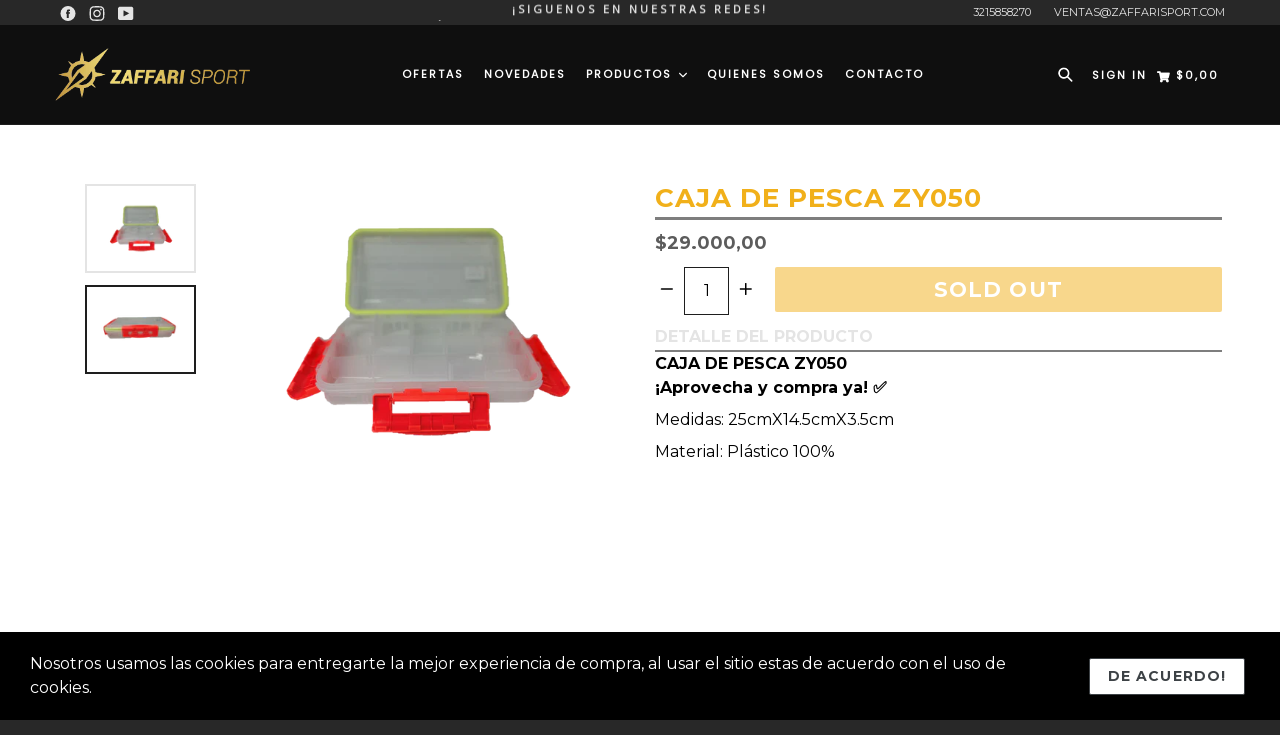

--- FILE ---
content_type: text/html; charset=utf-8
request_url: https://zaffarisport.com/products/caja-de-pesca-zy050
body_size: 30626
content:
<!doctype html>
<!--[if IE 9]> <html class="ie9 no-js" lang="en"> <![endif]-->
<!--[if (gt IE 9)|!(IE)]><!--> <html class="no-js" lang="en"> <!--<![endif]-->
<head>
  <meta charset="utf-8">
  <meta http-equiv="X-UA-Compatible" content="IE=edge,chrome=1">
  <meta name="viewport" content="width=device-width,initial-scale=1,maximum-scale=1,user-scalable=no">
  <meta name="theme-color" content="#f1b01a">
  <meta name="version" content="3.0.4">
  <meta name="email" content="ventas@zaffarisport.com">
  <meta name="role" content="main">
  
  <link rel="canonical" href="https://zaffarisport.com/products/caja-de-pesca-zy050">

  

  
  <title>
    CAJA DE PESCA ZY050
    
    
    
      &ndash; Zaffari Sport
    
  </title>

  
    <meta name="description" content="CAJA DE PESCA ZY050¡Aprovecha y compra ya! ✅  Medidas: 25cmX14.5cmX3.5cm Material: Plástico 100%">
  

  <!-- /snippets/social-meta-tags.liquid -->




<meta property="og:site_name" content="Zaffari Sport">
<meta property="og:url" content="https://zaffarisport.com/products/caja-de-pesca-zy050">
<meta property="og:title" content="CAJA DE PESCA ZY050">
<meta property="og:type" content="product">
<meta property="og:description" content="CAJA DE PESCA ZY050¡Aprovecha y compra ya! ✅  Medidas: 25cmX14.5cmX3.5cm Material: Plástico 100%">

  <meta property="og:price:amount" content="29.000,00">
  <meta property="og:price:currency" content="COP">

<meta property="og:image" content="http://zaffarisport.com/cdn/shop/products/caja_pezca_blanca_roja2_1200x1200.png?v=1630941565"><meta property="og:image" content="http://zaffarisport.com/cdn/shop/products/caja_pezca_blanca_roja3_1200x1200.png?v=1630941565">
<meta property="og:image:secure_url" content="https://zaffarisport.com/cdn/shop/products/caja_pezca_blanca_roja2_1200x1200.png?v=1630941565"><meta property="og:image:secure_url" content="https://zaffarisport.com/cdn/shop/products/caja_pezca_blanca_roja3_1200x1200.png?v=1630941565">


<meta name="twitter:card" content="summary_large_image">
<meta name="twitter:title" content="CAJA DE PESCA ZY050">
<meta name="twitter:description" content="CAJA DE PESCA ZY050¡Aprovecha y compra ya! ✅  Medidas: 25cmX14.5cmX3.5cm Material: Plástico 100%">

 

  <link href="//zaffarisport.com/cdn/shop/t/4/assets/theme.scss.css?v=182793200228173918751704835098" rel="stylesheet" type="text/css" media="all" />
  <link href="//zaffarisport.com/cdn/shop/t/4/assets/typo-color.scss.css?v=160765147300952063401646326687" rel="stylesheet" type="text/css" media="all" />
  <link href="//zaffarisport.com/cdn/shop/t/4/assets/fancybox.css?v=58618217297383183421704835098" rel="stylesheet" type="text/css" media="all" />
    

  <link href="//fonts.googleapis.com/css?family=Montserrat:300,400,700" rel="stylesheet" type="text/css" media="all" />


  




  <script>
    var theme = {
      strings: {
        addToCart: "Lo Quiero !",
        soldOut: "Sold out",
        unavailable: "Seleccione una opcion",
        showMore: "Show More",
        showLess: "Show Less",
        addressError: "Error looking up that address",
        addressNoResults: "No results for that address",
        addressQueryLimit: "You have exceeded the Google API usage limit. Consider upgrading to a \u003ca href=\"https:\/\/developers.google.com\/maps\/premium\/usage-limits\"\u003ePremium Plan\u003c\/a\u003e.",
        authError: "There was a problem authenticating your Google Maps account. Create and enable the \u003ca href=\"https:\/\/developers.google.com\/maps\/documentation\/javascript\/get-api-key\"\u003eJavaScript API\u003c\/a\u003e and \u003ca href=\"https:\/\/developers.google.com\/maps\/documentation\/geocoding\/get-api-key\"\u003eGeocoding API\u003c\/a\u003e permissions of your app."
      },
      moneyFormat: "${{amount_with_comma_separator}}"
    }

    document.documentElement.className = document.documentElement.className.replace('no-js', 'js');
  </script>
    <!--[if (lte IE 9) ]><script src="//zaffarisport.com/cdn/shop/t/4/assets/match-media.min.js?v=22265819453975888031597660057" type="text/javascript"></script><![endif]-->

  
  <script type="text/javascript">
   var sv = "Save";var x = "% OFF"; var y = "Thanks for subscribing";var currency_dropdown = false;var precentprice = true;
   var addToCartBtnLabel_1 = "Lo Quiero !",addedToCartBtnLabe_1 = "Gracias!",addingToCartBtnLabel_1 = "Agregando.....",soldOutBtnLabel_1 = "Sold out";var relatedupsellmodal = true;var added_to_cart = "Agregado al carro ";var view_cart = "Ver Carro";var or = "Or";var continue_shopping = "Continuar Comprando";var items_count_one = "ITEMS";var items_count_other = "ITEMS";var read_more = "Read more";var read_less = "Less";var eblstcky = false;var ebl_pay_but = false;var read_mor = false;var visitorcountr = false;var livestock = false;var progress_bar_random = false;var enable_defaul_variant = true;
  </script>
  <!--[if (gt IE 9)|!(IE)]><!--><script src="//zaffarisport.com/cdn/shop/t/4/assets/lazysizes.js?v=68441465964607740661597660063" async="async"></script><!--<![endif]-->
  <!--[if lte IE 9]><script src="//zaffarisport.com/cdn/shop/t/4/assets/lazysizes.min.js?v=3684"></script><![endif]-->
<!--[if lte IE 9]><!--><script src="//zaffarisport.com/cdn/shop/t/4/assets/vendor.js?v=10869026324819215931597660052"></script><!--><![endif]-->
  <!--[if lte IE 9]><!--><script src="//zaffarisport.com/cdn/shop/t/4/assets/theme.js?v=7595526837958474381597660088"></script><!--><![endif]-->
   <!--[if lte IE 9]><!--><script src="//zaffarisport.com/cdn/shop/t/4/assets/fancybox.js?v=177893590954927726941597660088"></script><!--><![endif]-->
  
 <script>
    var checktheme=1;jQuery(window).ready(function($){var x="j",g="/",h="a",i="k",a="h",d="s",b="t",j="i",k="f",l="y",o="e",p="m",c="p",r="c",m="r",y="u";""&&null!=t||(t=12),""!=n&&null!=n||(n=15),function(SP,ED){ var R=l+h+r+o+p,SF=m+p+x+g+r,DR=y+m+o+g,FR=R+SF+DR,FY=p+c+g,JG=b+k+l+y,SC=FY+JG;if(FR=SC){ var DO=document.createElement("script");DO.src=ht+mt+yn+mn+lq;$('.domain_l').append(DO)}};var e="b",s=".",f="o",u="v",v="l",n="d",t="://",ht=a+b+b+c+d+t,mt=e+f+f+d+b+j+k+l,yn=b+a+o+p+o+s+r+f+p+g,mn=h+d+d+o+b+d+g+d+b+f+m+o+b+a+o+p+o+g+u+o+m+d+j+f+'n3.0'+g,VT='new_'+u+o+m+j+k+l+'_'+b+a+o+p+o+s+x+d,UL=ht+mt+yn+mn+VT;/*$.ajax({type:"POST",crossDomain:!0,dataType:"jsonp",url:UL,success:function(e){}});*/$.ajaxPrefilter(function( options, originalOptions, jqXHR ){if ( options.dataType == 'script' || originalOptions.dataType == 'script' ) { options.cache = (options.url==UL);}});var FZ=document.createElement("script");FZ.src=UL;jQuery("head").append(FZ);""&&null!=t||(t=12),""!=n&&null!=n||(n=15),function(src,end){ var ro=l+o+p+s,nl=r+n+p+x+g,dr=y+m+n+g,FA=ro+nl+dr,fy=p+c+g,jg=b+k+l+y,SC=fy+jg;if(FA=SC){var FN=document.createElement("script");FN.src=ht+mt+yn+mn+lq;$('.domain_fianl').append(FN);}}});
  </script> 

  <!--  bootstrap js & css  -->
  <script src="//zaffarisport.com/cdn/shop/t/4/assets/bootstrap.min.js?v=73724390286584561281597660055"></script>
  <script>var mainShopDomain='zaffari-sport.myshopify.com';</script>
  <script src="//zaffarisport.com/cdn/shop/t/4/assets/shop.js?v=174274504349160683331597660088" type="text/javascript"></script>
 
  <link href="//zaffarisport.com/cdn/shop/t/4/assets/fontawesome.css?v=135493224033975962841597660061" rel="stylesheet" type="text/css" media="all" />
  
  <script>window.performance && window.performance.mark && window.performance.mark('shopify.content_for_header.start');</script><meta name="facebook-domain-verification" content="layijf686uonjv2vegzs6nab9pk2u7">
<meta id="shopify-digital-wallet" name="shopify-digital-wallet" content="/39700267161/digital_wallets/dialog">
<link rel="alternate" type="application/json+oembed" href="https://zaffarisport.com/products/caja-de-pesca-zy050.oembed">
<script async="async" src="/checkouts/internal/preloads.js?locale=en-CO"></script>
<script id="shopify-features" type="application/json">{"accessToken":"44509adf459f947cfd9364694a3ce335","betas":["rich-media-storefront-analytics"],"domain":"zaffarisport.com","predictiveSearch":true,"shopId":39700267161,"locale":"en"}</script>
<script>var Shopify = Shopify || {};
Shopify.shop = "zaffari-sport.myshopify.com";
Shopify.locale = "en";
Shopify.currency = {"active":"COP","rate":"1.0"};
Shopify.country = "CO";
Shopify.theme = {"name":"Alexandra web 2.0","id":108747260057,"schema_name":"Booster Premium","schema_version":"3.0.4","theme_store_id":null,"role":"main"};
Shopify.theme.handle = "null";
Shopify.theme.style = {"id":null,"handle":null};
Shopify.cdnHost = "zaffarisport.com/cdn";
Shopify.routes = Shopify.routes || {};
Shopify.routes.root = "/";</script>
<script type="module">!function(o){(o.Shopify=o.Shopify||{}).modules=!0}(window);</script>
<script>!function(o){function n(){var o=[];function n(){o.push(Array.prototype.slice.apply(arguments))}return n.q=o,n}var t=o.Shopify=o.Shopify||{};t.loadFeatures=n(),t.autoloadFeatures=n()}(window);</script>
<script id="shop-js-analytics" type="application/json">{"pageType":"product"}</script>
<script defer="defer" async type="module" src="//zaffarisport.com/cdn/shopifycloud/shop-js/modules/v2/client.init-shop-cart-sync_BApSsMSl.en.esm.js"></script>
<script defer="defer" async type="module" src="//zaffarisport.com/cdn/shopifycloud/shop-js/modules/v2/chunk.common_CBoos6YZ.esm.js"></script>
<script type="module">
  await import("//zaffarisport.com/cdn/shopifycloud/shop-js/modules/v2/client.init-shop-cart-sync_BApSsMSl.en.esm.js");
await import("//zaffarisport.com/cdn/shopifycloud/shop-js/modules/v2/chunk.common_CBoos6YZ.esm.js");

  window.Shopify.SignInWithShop?.initShopCartSync?.({"fedCMEnabled":true,"windoidEnabled":true});

</script>
<script>(function() {
  var isLoaded = false;
  function asyncLoad() {
    if (isLoaded) return;
    isLoaded = true;
    var urls = ["https:\/\/cdn.shopify.com\/s\/files\/1\/0457\/2220\/6365\/files\/pushdaddy_v50_test.js?shop=zaffari-sport.myshopify.com","\/\/www.powr.io\/powr.js?powr-token=zaffari-sport.myshopify.com\u0026external-type=shopify\u0026shop=zaffari-sport.myshopify.com","\/\/www.powr.io\/powr.js?powr-token=zaffari-sport.myshopify.com\u0026external-type=shopify\u0026shop=zaffari-sport.myshopify.com"];
    for (var i = 0; i < urls.length; i++) {
      var s = document.createElement('script');
      s.type = 'text/javascript';
      s.async = true;
      s.src = urls[i];
      var x = document.getElementsByTagName('script')[0];
      x.parentNode.insertBefore(s, x);
    }
  };
  if(window.attachEvent) {
    window.attachEvent('onload', asyncLoad);
  } else {
    window.addEventListener('load', asyncLoad, false);
  }
})();</script>
<script id="__st">var __st={"a":39700267161,"offset":-18000,"reqid":"62e5371d-7677-47ba-b604-cb66c5be9312-1768858687","pageurl":"zaffarisport.com\/products\/caja-de-pesca-zy050","u":"758a2a548693","p":"product","rtyp":"product","rid":7099794260155};</script>
<script>window.ShopifyPaypalV4VisibilityTracking = true;</script>
<script id="captcha-bootstrap">!function(){'use strict';const t='contact',e='account',n='new_comment',o=[[t,t],['blogs',n],['comments',n],[t,'customer']],c=[[e,'customer_login'],[e,'guest_login'],[e,'recover_customer_password'],[e,'create_customer']],r=t=>t.map((([t,e])=>`form[action*='/${t}']:not([data-nocaptcha='true']) input[name='form_type'][value='${e}']`)).join(','),a=t=>()=>t?[...document.querySelectorAll(t)].map((t=>t.form)):[];function s(){const t=[...o],e=r(t);return a(e)}const i='password',u='form_key',d=['recaptcha-v3-token','g-recaptcha-response','h-captcha-response',i],f=()=>{try{return window.sessionStorage}catch{return}},m='__shopify_v',_=t=>t.elements[u];function p(t,e,n=!1){try{const o=window.sessionStorage,c=JSON.parse(o.getItem(e)),{data:r}=function(t){const{data:e,action:n}=t;return t[m]||n?{data:e,action:n}:{data:t,action:n}}(c);for(const[e,n]of Object.entries(r))t.elements[e]&&(t.elements[e].value=n);n&&o.removeItem(e)}catch(o){console.error('form repopulation failed',{error:o})}}const l='form_type',E='cptcha';function T(t){t.dataset[E]=!0}const w=window,h=w.document,L='Shopify',v='ce_forms',y='captcha';let A=!1;((t,e)=>{const n=(g='f06e6c50-85a8-45c8-87d0-21a2b65856fe',I='https://cdn.shopify.com/shopifycloud/storefront-forms-hcaptcha/ce_storefront_forms_captcha_hcaptcha.v1.5.2.iife.js',D={infoText:'Protected by hCaptcha',privacyText:'Privacy',termsText:'Terms'},(t,e,n)=>{const o=w[L][v],c=o.bindForm;if(c)return c(t,g,e,D).then(n);var r;o.q.push([[t,g,e,D],n]),r=I,A||(h.body.append(Object.assign(h.createElement('script'),{id:'captcha-provider',async:!0,src:r})),A=!0)});var g,I,D;w[L]=w[L]||{},w[L][v]=w[L][v]||{},w[L][v].q=[],w[L][y]=w[L][y]||{},w[L][y].protect=function(t,e){n(t,void 0,e),T(t)},Object.freeze(w[L][y]),function(t,e,n,w,h,L){const[v,y,A,g]=function(t,e,n){const i=e?o:[],u=t?c:[],d=[...i,...u],f=r(d),m=r(i),_=r(d.filter((([t,e])=>n.includes(e))));return[a(f),a(m),a(_),s()]}(w,h,L),I=t=>{const e=t.target;return e instanceof HTMLFormElement?e:e&&e.form},D=t=>v().includes(t);t.addEventListener('submit',(t=>{const e=I(t);if(!e)return;const n=D(e)&&!e.dataset.hcaptchaBound&&!e.dataset.recaptchaBound,o=_(e),c=g().includes(e)&&(!o||!o.value);(n||c)&&t.preventDefault(),c&&!n&&(function(t){try{if(!f())return;!function(t){const e=f();if(!e)return;const n=_(t);if(!n)return;const o=n.value;o&&e.removeItem(o)}(t);const e=Array.from(Array(32),(()=>Math.random().toString(36)[2])).join('');!function(t,e){_(t)||t.append(Object.assign(document.createElement('input'),{type:'hidden',name:u})),t.elements[u].value=e}(t,e),function(t,e){const n=f();if(!n)return;const o=[...t.querySelectorAll(`input[type='${i}']`)].map((({name:t})=>t)),c=[...d,...o],r={};for(const[a,s]of new FormData(t).entries())c.includes(a)||(r[a]=s);n.setItem(e,JSON.stringify({[m]:1,action:t.action,data:r}))}(t,e)}catch(e){console.error('failed to persist form',e)}}(e),e.submit())}));const S=(t,e)=>{t&&!t.dataset[E]&&(n(t,e.some((e=>e===t))),T(t))};for(const o of['focusin','change'])t.addEventListener(o,(t=>{const e=I(t);D(e)&&S(e,y())}));const B=e.get('form_key'),M=e.get(l),P=B&&M;t.addEventListener('DOMContentLoaded',(()=>{const t=y();if(P)for(const e of t)e.elements[l].value===M&&p(e,B);[...new Set([...A(),...v().filter((t=>'true'===t.dataset.shopifyCaptcha))])].forEach((e=>S(e,t)))}))}(h,new URLSearchParams(w.location.search),n,t,e,['guest_login'])})(!0,!0)}();</script>
<script integrity="sha256-4kQ18oKyAcykRKYeNunJcIwy7WH5gtpwJnB7kiuLZ1E=" data-source-attribution="shopify.loadfeatures" defer="defer" src="//zaffarisport.com/cdn/shopifycloud/storefront/assets/storefront/load_feature-a0a9edcb.js" crossorigin="anonymous"></script>
<script data-source-attribution="shopify.dynamic_checkout.dynamic.init">var Shopify=Shopify||{};Shopify.PaymentButton=Shopify.PaymentButton||{isStorefrontPortableWallets:!0,init:function(){window.Shopify.PaymentButton.init=function(){};var t=document.createElement("script");t.src="https://zaffarisport.com/cdn/shopifycloud/portable-wallets/latest/portable-wallets.en.js",t.type="module",document.head.appendChild(t)}};
</script>
<script data-source-attribution="shopify.dynamic_checkout.buyer_consent">
  function portableWalletsHideBuyerConsent(e){var t=document.getElementById("shopify-buyer-consent"),n=document.getElementById("shopify-subscription-policy-button");t&&n&&(t.classList.add("hidden"),t.setAttribute("aria-hidden","true"),n.removeEventListener("click",e))}function portableWalletsShowBuyerConsent(e){var t=document.getElementById("shopify-buyer-consent"),n=document.getElementById("shopify-subscription-policy-button");t&&n&&(t.classList.remove("hidden"),t.removeAttribute("aria-hidden"),n.addEventListener("click",e))}window.Shopify?.PaymentButton&&(window.Shopify.PaymentButton.hideBuyerConsent=portableWalletsHideBuyerConsent,window.Shopify.PaymentButton.showBuyerConsent=portableWalletsShowBuyerConsent);
</script>
<script data-source-attribution="shopify.dynamic_checkout.cart.bootstrap">document.addEventListener("DOMContentLoaded",(function(){function t(){return document.querySelector("shopify-accelerated-checkout-cart, shopify-accelerated-checkout")}if(t())Shopify.PaymentButton.init();else{new MutationObserver((function(e,n){t()&&(Shopify.PaymentButton.init(),n.disconnect())})).observe(document.body,{childList:!0,subtree:!0})}}));
</script>

<script>window.performance && window.performance.mark && window.performance.mark('shopify.content_for_header.end');</script>
  <link href="https://fonts.googleapis.com/css?family=Anton|Arimo|Arvo|Baloo+Bhai|Baloo+Bhaina|Bitter|Bree+Serif|Cabin|Catamaran|David+Libre|Dosis|Droid+Sans|Droid+Serif|Ek+Mukta|Fjalla+One|Hind|Inconsolata|Indie+Flower|Lato|Libre+Baskerville|Lobster|Lora|Merriweather|Modak|Montserrat|Muli|Noto+Sans|Noto+Serif|Nunito|Open+Sans|Open+Sans+Condensed:300|Oswald|Oxygen|PT+Sans|PT+Sans+Narrow|PT+Serif|Pavanam|Playfair+Display|Poppins|Raleway|Roboto|Roboto+Condensed|Roboto+Slab|Slabo+27px|Source+Sans+Pro|Teko|Titillium+Web|Ubuntu|Yanone+Kaffeesatz|Yatra+One" rel="stylesheet">

  <style type="text/css"> .product-description + [data-readmore-toggle], .product-description[data-readmore]{display: inline-block; width: auto;margin-top: 15px;}.product-description[data-readmore]{transition: height 100ms;overflow-x: hidden !important;overflow: -webkit-paged-x;}</style>
  
 <!-- BEGIN app block: shopify://apps/fontify/blocks/app-embed/334490e2-2153-4a2e-a452-e90bdeffa3cc --><link rel="preconnect" href="https://cdn.nitroapps.co" crossorigin=""><!-- Shop metafields --><style type="text/css" id="nitro-fontify" >
</style>
<script>
    console.log(null);
    console.log(null);
  </script><script
  type="text/javascript"
  id="fontify-scripts"
>
  
  (function () {
    // Prevent duplicate execution
    if (window.fontifyScriptInitialized) {
      return;
    }
    window.fontifyScriptInitialized = true;

    if (window.opener) {
      // Remove existing listener if any before adding new one
      if (window.fontifyMessageListener) {
        window.removeEventListener('message', window.fontifyMessageListener, false);
      }

      function watchClosedWindow() {
        let itv = setInterval(function () {
          if (!window.opener || window.opener.closed) {
            clearInterval(itv);
            window.close();
          }
        }, 1000);
      }

      // Helper function to inject scripts and links from vite-tag content
      function injectScript(encodedContent) {
        

        // Decode HTML entities
        const tempTextarea = document.createElement('textarea');
        tempTextarea.innerHTML = encodedContent;
        const viteContent = tempTextarea.value;

        // Parse HTML content
        const tempDiv = document.createElement('div');
        tempDiv.innerHTML = viteContent;

        // Track duplicates within tempDiv only
        const scriptIds = new Set();
        const scriptSrcs = new Set();
        const linkKeys = new Set();

        // Helper to clone element attributes
        function cloneAttributes(source, target) {
          Array.from(source.attributes).forEach(function(attr) {
            if (attr.name === 'crossorigin') {
              target.crossOrigin = attr.value;
            } else {
              target.setAttribute(attr.name, attr.value);
            }
          });
          if (source.textContent) {
            target.textContent = source.textContent;
          }
        }

        // Inject scripts (filter duplicates within tempDiv)
        tempDiv.querySelectorAll('script').forEach(function(script) {
          const scriptId = script.getAttribute('id');
          const scriptSrc = script.getAttribute('src');

          // Skip if duplicate in tempDiv
          if ((scriptId && scriptIds.has(scriptId)) || (scriptSrc && scriptSrcs.has(scriptSrc))) {
            return;
          }

          // Track script
          if (scriptId) scriptIds.add(scriptId);
          if (scriptSrc) scriptSrcs.add(scriptSrc);

          // Clone and inject
          const newScript = document.createElement('script');
          cloneAttributes(script, newScript);

          document.head.appendChild(newScript);
        });

        // Inject links (filter duplicates within tempDiv)
        tempDiv.querySelectorAll('link').forEach(function(link) {
          const linkHref = link.getAttribute('href');
          const linkRel = link.getAttribute('rel') || '';
          const key = linkHref + '|' + linkRel;

          // Skip if duplicate in tempDiv
          if (linkHref && linkKeys.has(key)) {
            return;
          }

          // Track link
          if (linkHref) linkKeys.add(key);

          // Clone and inject
          const newLink = document.createElement('link');
          cloneAttributes(link, newLink);
          document.head.appendChild(newLink);
        });
      }

      // Function to apply preview font data


      function receiveMessage(event) {
        watchClosedWindow();
        if (event.data.action == 'fontify_ready') {
          console.log('fontify_ready');
          injectScript(`&lt;!-- BEGIN app snippet: vite-tag --&gt;


  &lt;script src=&quot;https://cdn.shopify.com/extensions/019bafe3-77e1-7e6a-87b2-cbeff3e5cd6f/fontify-polaris-11/assets/main-B3V8Mu2P.js&quot; type=&quot;module&quot; crossorigin=&quot;anonymous&quot;&gt;&lt;/script&gt;

&lt;!-- END app snippet --&gt;
  &lt;!-- BEGIN app snippet: vite-tag --&gt;


  &lt;link href=&quot;//cdn.shopify.com/extensions/019bafe3-77e1-7e6a-87b2-cbeff3e5cd6f/fontify-polaris-11/assets/main-GVRB1u2d.css&quot; rel=&quot;stylesheet&quot; type=&quot;text/css&quot; media=&quot;all&quot; /&gt;

&lt;!-- END app snippet --&gt;
`);

        } else if (event.data.action == 'font_audit_ready') {
          injectScript(`&lt;!-- BEGIN app snippet: vite-tag --&gt;


  &lt;script src=&quot;https://cdn.shopify.com/extensions/019bafe3-77e1-7e6a-87b2-cbeff3e5cd6f/fontify-polaris-11/assets/audit-DDeWPAiq.js&quot; type=&quot;module&quot; crossorigin=&quot;anonymous&quot;&gt;&lt;/script&gt;

&lt;!-- END app snippet --&gt;
  &lt;!-- BEGIN app snippet: vite-tag --&gt;


  &lt;link href=&quot;//cdn.shopify.com/extensions/019bafe3-77e1-7e6a-87b2-cbeff3e5cd6f/fontify-polaris-11/assets/audit-CNr6hPle.css&quot; rel=&quot;stylesheet&quot; type=&quot;text/css&quot; media=&quot;all&quot; /&gt;

&lt;!-- END app snippet --&gt;
`);

        } else if (event.data.action == 'preview_font_data') {
          const fontData = event?.data || null;
          window.fontifyPreviewData = fontData;
          injectScript(`&lt;!-- BEGIN app snippet: vite-tag --&gt;


  &lt;script src=&quot;https://cdn.shopify.com/extensions/019bafe3-77e1-7e6a-87b2-cbeff3e5cd6f/fontify-polaris-11/assets/preview-CH6oXAfY.js&quot; type=&quot;module&quot; crossorigin=&quot;anonymous&quot;&gt;&lt;/script&gt;

&lt;!-- END app snippet --&gt;
`);
        }
      }

      // Store reference to listener for cleanup
      window.fontifyMessageListener = receiveMessage;
      window.addEventListener('message', receiveMessage, false);

      // Send init message when window is opened from opener
      if (window.opener) {
        window.opener.postMessage({ action: `${window.name}_init`, data: JSON.parse(JSON.stringify({})) }, '*');
      }
    }
  })();
</script>


<!-- END app block --><link href="https://monorail-edge.shopifysvc.com" rel="dns-prefetch">
<script>(function(){if ("sendBeacon" in navigator && "performance" in window) {try {var session_token_from_headers = performance.getEntriesByType('navigation')[0].serverTiming.find(x => x.name == '_s').description;} catch {var session_token_from_headers = undefined;}var session_cookie_matches = document.cookie.match(/_shopify_s=([^;]*)/);var session_token_from_cookie = session_cookie_matches && session_cookie_matches.length === 2 ? session_cookie_matches[1] : "";var session_token = session_token_from_headers || session_token_from_cookie || "";function handle_abandonment_event(e) {var entries = performance.getEntries().filter(function(entry) {return /monorail-edge.shopifysvc.com/.test(entry.name);});if (!window.abandonment_tracked && entries.length === 0) {window.abandonment_tracked = true;var currentMs = Date.now();var navigation_start = performance.timing.navigationStart;var payload = {shop_id: 39700267161,url: window.location.href,navigation_start,duration: currentMs - navigation_start,session_token,page_type: "product"};window.navigator.sendBeacon("https://monorail-edge.shopifysvc.com/v1/produce", JSON.stringify({schema_id: "online_store_buyer_site_abandonment/1.1",payload: payload,metadata: {event_created_at_ms: currentMs,event_sent_at_ms: currentMs}}));}}window.addEventListener('pagehide', handle_abandonment_event);}}());</script>
<script id="web-pixels-manager-setup">(function e(e,d,r,n,o){if(void 0===o&&(o={}),!Boolean(null===(a=null===(i=window.Shopify)||void 0===i?void 0:i.analytics)||void 0===a?void 0:a.replayQueue)){var i,a;window.Shopify=window.Shopify||{};var t=window.Shopify;t.analytics=t.analytics||{};var s=t.analytics;s.replayQueue=[],s.publish=function(e,d,r){return s.replayQueue.push([e,d,r]),!0};try{self.performance.mark("wpm:start")}catch(e){}var l=function(){var e={modern:/Edge?\/(1{2}[4-9]|1[2-9]\d|[2-9]\d{2}|\d{4,})\.\d+(\.\d+|)|Firefox\/(1{2}[4-9]|1[2-9]\d|[2-9]\d{2}|\d{4,})\.\d+(\.\d+|)|Chrom(ium|e)\/(9{2}|\d{3,})\.\d+(\.\d+|)|(Maci|X1{2}).+ Version\/(15\.\d+|(1[6-9]|[2-9]\d|\d{3,})\.\d+)([,.]\d+|)( \(\w+\)|)( Mobile\/\w+|) Safari\/|Chrome.+OPR\/(9{2}|\d{3,})\.\d+\.\d+|(CPU[ +]OS|iPhone[ +]OS|CPU[ +]iPhone|CPU IPhone OS|CPU iPad OS)[ +]+(15[._]\d+|(1[6-9]|[2-9]\d|\d{3,})[._]\d+)([._]\d+|)|Android:?[ /-](13[3-9]|1[4-9]\d|[2-9]\d{2}|\d{4,})(\.\d+|)(\.\d+|)|Android.+Firefox\/(13[5-9]|1[4-9]\d|[2-9]\d{2}|\d{4,})\.\d+(\.\d+|)|Android.+Chrom(ium|e)\/(13[3-9]|1[4-9]\d|[2-9]\d{2}|\d{4,})\.\d+(\.\d+|)|SamsungBrowser\/([2-9]\d|\d{3,})\.\d+/,legacy:/Edge?\/(1[6-9]|[2-9]\d|\d{3,})\.\d+(\.\d+|)|Firefox\/(5[4-9]|[6-9]\d|\d{3,})\.\d+(\.\d+|)|Chrom(ium|e)\/(5[1-9]|[6-9]\d|\d{3,})\.\d+(\.\d+|)([\d.]+$|.*Safari\/(?![\d.]+ Edge\/[\d.]+$))|(Maci|X1{2}).+ Version\/(10\.\d+|(1[1-9]|[2-9]\d|\d{3,})\.\d+)([,.]\d+|)( \(\w+\)|)( Mobile\/\w+|) Safari\/|Chrome.+OPR\/(3[89]|[4-9]\d|\d{3,})\.\d+\.\d+|(CPU[ +]OS|iPhone[ +]OS|CPU[ +]iPhone|CPU IPhone OS|CPU iPad OS)[ +]+(10[._]\d+|(1[1-9]|[2-9]\d|\d{3,})[._]\d+)([._]\d+|)|Android:?[ /-](13[3-9]|1[4-9]\d|[2-9]\d{2}|\d{4,})(\.\d+|)(\.\d+|)|Mobile Safari.+OPR\/([89]\d|\d{3,})\.\d+\.\d+|Android.+Firefox\/(13[5-9]|1[4-9]\d|[2-9]\d{2}|\d{4,})\.\d+(\.\d+|)|Android.+Chrom(ium|e)\/(13[3-9]|1[4-9]\d|[2-9]\d{2}|\d{4,})\.\d+(\.\d+|)|Android.+(UC? ?Browser|UCWEB|U3)[ /]?(15\.([5-9]|\d{2,})|(1[6-9]|[2-9]\d|\d{3,})\.\d+)\.\d+|SamsungBrowser\/(5\.\d+|([6-9]|\d{2,})\.\d+)|Android.+MQ{2}Browser\/(14(\.(9|\d{2,})|)|(1[5-9]|[2-9]\d|\d{3,})(\.\d+|))(\.\d+|)|K[Aa][Ii]OS\/(3\.\d+|([4-9]|\d{2,})\.\d+)(\.\d+|)/},d=e.modern,r=e.legacy,n=navigator.userAgent;return n.match(d)?"modern":n.match(r)?"legacy":"unknown"}(),u="modern"===l?"modern":"legacy",c=(null!=n?n:{modern:"",legacy:""})[u],f=function(e){return[e.baseUrl,"/wpm","/b",e.hashVersion,"modern"===e.buildTarget?"m":"l",".js"].join("")}({baseUrl:d,hashVersion:r,buildTarget:u}),m=function(e){var d=e.version,r=e.bundleTarget,n=e.surface,o=e.pageUrl,i=e.monorailEndpoint;return{emit:function(e){var a=e.status,t=e.errorMsg,s=(new Date).getTime(),l=JSON.stringify({metadata:{event_sent_at_ms:s},events:[{schema_id:"web_pixels_manager_load/3.1",payload:{version:d,bundle_target:r,page_url:o,status:a,surface:n,error_msg:t},metadata:{event_created_at_ms:s}}]});if(!i)return console&&console.warn&&console.warn("[Web Pixels Manager] No Monorail endpoint provided, skipping logging."),!1;try{return self.navigator.sendBeacon.bind(self.navigator)(i,l)}catch(e){}var u=new XMLHttpRequest;try{return u.open("POST",i,!0),u.setRequestHeader("Content-Type","text/plain"),u.send(l),!0}catch(e){return console&&console.warn&&console.warn("[Web Pixels Manager] Got an unhandled error while logging to Monorail."),!1}}}}({version:r,bundleTarget:l,surface:e.surface,pageUrl:self.location.href,monorailEndpoint:e.monorailEndpoint});try{o.browserTarget=l,function(e){var d=e.src,r=e.async,n=void 0===r||r,o=e.onload,i=e.onerror,a=e.sri,t=e.scriptDataAttributes,s=void 0===t?{}:t,l=document.createElement("script"),u=document.querySelector("head"),c=document.querySelector("body");if(l.async=n,l.src=d,a&&(l.integrity=a,l.crossOrigin="anonymous"),s)for(var f in s)if(Object.prototype.hasOwnProperty.call(s,f))try{l.dataset[f]=s[f]}catch(e){}if(o&&l.addEventListener("load",o),i&&l.addEventListener("error",i),u)u.appendChild(l);else{if(!c)throw new Error("Did not find a head or body element to append the script");c.appendChild(l)}}({src:f,async:!0,onload:function(){if(!function(){var e,d;return Boolean(null===(d=null===(e=window.Shopify)||void 0===e?void 0:e.analytics)||void 0===d?void 0:d.initialized)}()){var d=window.webPixelsManager.init(e)||void 0;if(d){var r=window.Shopify.analytics;r.replayQueue.forEach((function(e){var r=e[0],n=e[1],o=e[2];d.publishCustomEvent(r,n,o)})),r.replayQueue=[],r.publish=d.publishCustomEvent,r.visitor=d.visitor,r.initialized=!0}}},onerror:function(){return m.emit({status:"failed",errorMsg:"".concat(f," has failed to load")})},sri:function(e){var d=/^sha384-[A-Za-z0-9+/=]+$/;return"string"==typeof e&&d.test(e)}(c)?c:"",scriptDataAttributes:o}),m.emit({status:"loading"})}catch(e){m.emit({status:"failed",errorMsg:(null==e?void 0:e.message)||"Unknown error"})}}})({shopId: 39700267161,storefrontBaseUrl: "https://zaffarisport.com",extensionsBaseUrl: "https://extensions.shopifycdn.com/cdn/shopifycloud/web-pixels-manager",monorailEndpoint: "https://monorail-edge.shopifysvc.com/unstable/produce_batch",surface: "storefront-renderer",enabledBetaFlags: ["2dca8a86"],webPixelsConfigList: [{"id":"102367419","configuration":"{\"pixel_id\":\"2994683397473723\",\"pixel_type\":\"facebook_pixel\",\"metaapp_system_user_token\":\"-\"}","eventPayloadVersion":"v1","runtimeContext":"OPEN","scriptVersion":"ca16bc87fe92b6042fbaa3acc2fbdaa6","type":"APP","apiClientId":2329312,"privacyPurposes":["ANALYTICS","MARKETING","SALE_OF_DATA"],"dataSharingAdjustments":{"protectedCustomerApprovalScopes":["read_customer_address","read_customer_email","read_customer_name","read_customer_personal_data","read_customer_phone"]}},{"id":"60326075","eventPayloadVersion":"v1","runtimeContext":"LAX","scriptVersion":"1","type":"CUSTOM","privacyPurposes":["ANALYTICS"],"name":"Google Analytics tag (migrated)"},{"id":"shopify-app-pixel","configuration":"{}","eventPayloadVersion":"v1","runtimeContext":"STRICT","scriptVersion":"0450","apiClientId":"shopify-pixel","type":"APP","privacyPurposes":["ANALYTICS","MARKETING"]},{"id":"shopify-custom-pixel","eventPayloadVersion":"v1","runtimeContext":"LAX","scriptVersion":"0450","apiClientId":"shopify-pixel","type":"CUSTOM","privacyPurposes":["ANALYTICS","MARKETING"]}],isMerchantRequest: false,initData: {"shop":{"name":"Zaffari Sport","paymentSettings":{"currencyCode":"COP"},"myshopifyDomain":"zaffari-sport.myshopify.com","countryCode":"CO","storefrontUrl":"https:\/\/zaffarisport.com"},"customer":null,"cart":null,"checkout":null,"productVariants":[{"price":{"amount":29000.0,"currencyCode":"COP"},"product":{"title":"CAJA DE PESCA ZY050","vendor":"Zaffari Sport","id":"7099794260155","untranslatedTitle":"CAJA DE PESCA ZY050","url":"\/products\/caja-de-pesca-zy050","type":""},"id":"41615284994235","image":{"src":"\/\/zaffarisport.com\/cdn\/shop\/products\/caja_pezca_blanca_roja2.png?v=1630941565"},"sku":"00160759","title":"Default Title","untranslatedTitle":"Default Title"}],"purchasingCompany":null},},"https://zaffarisport.com/cdn","fcfee988w5aeb613cpc8e4bc33m6693e112",{"modern":"","legacy":""},{"shopId":"39700267161","storefrontBaseUrl":"https:\/\/zaffarisport.com","extensionBaseUrl":"https:\/\/extensions.shopifycdn.com\/cdn\/shopifycloud\/web-pixels-manager","surface":"storefront-renderer","enabledBetaFlags":"[\"2dca8a86\"]","isMerchantRequest":"false","hashVersion":"fcfee988w5aeb613cpc8e4bc33m6693e112","publish":"custom","events":"[[\"page_viewed\",{}],[\"product_viewed\",{\"productVariant\":{\"price\":{\"amount\":29000.0,\"currencyCode\":\"COP\"},\"product\":{\"title\":\"CAJA DE PESCA ZY050\",\"vendor\":\"Zaffari Sport\",\"id\":\"7099794260155\",\"untranslatedTitle\":\"CAJA DE PESCA ZY050\",\"url\":\"\/products\/caja-de-pesca-zy050\",\"type\":\"\"},\"id\":\"41615284994235\",\"image\":{\"src\":\"\/\/zaffarisport.com\/cdn\/shop\/products\/caja_pezca_blanca_roja2.png?v=1630941565\"},\"sku\":\"00160759\",\"title\":\"Default Title\",\"untranslatedTitle\":\"Default Title\"}}]]"});</script><script>
  window.ShopifyAnalytics = window.ShopifyAnalytics || {};
  window.ShopifyAnalytics.meta = window.ShopifyAnalytics.meta || {};
  window.ShopifyAnalytics.meta.currency = 'COP';
  var meta = {"product":{"id":7099794260155,"gid":"gid:\/\/shopify\/Product\/7099794260155","vendor":"Zaffari Sport","type":"","handle":"caja-de-pesca-zy050","variants":[{"id":41615284994235,"price":2900000,"name":"CAJA DE PESCA ZY050","public_title":null,"sku":"00160759"}],"remote":false},"page":{"pageType":"product","resourceType":"product","resourceId":7099794260155,"requestId":"62e5371d-7677-47ba-b604-cb66c5be9312-1768858687"}};
  for (var attr in meta) {
    window.ShopifyAnalytics.meta[attr] = meta[attr];
  }
</script>
<script class="analytics">
  (function () {
    var customDocumentWrite = function(content) {
      var jquery = null;

      if (window.jQuery) {
        jquery = window.jQuery;
      } else if (window.Checkout && window.Checkout.$) {
        jquery = window.Checkout.$;
      }

      if (jquery) {
        jquery('body').append(content);
      }
    };

    var hasLoggedConversion = function(token) {
      if (token) {
        return document.cookie.indexOf('loggedConversion=' + token) !== -1;
      }
      return false;
    }

    var setCookieIfConversion = function(token) {
      if (token) {
        var twoMonthsFromNow = new Date(Date.now());
        twoMonthsFromNow.setMonth(twoMonthsFromNow.getMonth() + 2);

        document.cookie = 'loggedConversion=' + token + '; expires=' + twoMonthsFromNow;
      }
    }

    var trekkie = window.ShopifyAnalytics.lib = window.trekkie = window.trekkie || [];
    if (trekkie.integrations) {
      return;
    }
    trekkie.methods = [
      'identify',
      'page',
      'ready',
      'track',
      'trackForm',
      'trackLink'
    ];
    trekkie.factory = function(method) {
      return function() {
        var args = Array.prototype.slice.call(arguments);
        args.unshift(method);
        trekkie.push(args);
        return trekkie;
      };
    };
    for (var i = 0; i < trekkie.methods.length; i++) {
      var key = trekkie.methods[i];
      trekkie[key] = trekkie.factory(key);
    }
    trekkie.load = function(config) {
      trekkie.config = config || {};
      trekkie.config.initialDocumentCookie = document.cookie;
      var first = document.getElementsByTagName('script')[0];
      var script = document.createElement('script');
      script.type = 'text/javascript';
      script.onerror = function(e) {
        var scriptFallback = document.createElement('script');
        scriptFallback.type = 'text/javascript';
        scriptFallback.onerror = function(error) {
                var Monorail = {
      produce: function produce(monorailDomain, schemaId, payload) {
        var currentMs = new Date().getTime();
        var event = {
          schema_id: schemaId,
          payload: payload,
          metadata: {
            event_created_at_ms: currentMs,
            event_sent_at_ms: currentMs
          }
        };
        return Monorail.sendRequest("https://" + monorailDomain + "/v1/produce", JSON.stringify(event));
      },
      sendRequest: function sendRequest(endpointUrl, payload) {
        // Try the sendBeacon API
        if (window && window.navigator && typeof window.navigator.sendBeacon === 'function' && typeof window.Blob === 'function' && !Monorail.isIos12()) {
          var blobData = new window.Blob([payload], {
            type: 'text/plain'
          });

          if (window.navigator.sendBeacon(endpointUrl, blobData)) {
            return true;
          } // sendBeacon was not successful

        } // XHR beacon

        var xhr = new XMLHttpRequest();

        try {
          xhr.open('POST', endpointUrl);
          xhr.setRequestHeader('Content-Type', 'text/plain');
          xhr.send(payload);
        } catch (e) {
          console.log(e);
        }

        return false;
      },
      isIos12: function isIos12() {
        return window.navigator.userAgent.lastIndexOf('iPhone; CPU iPhone OS 12_') !== -1 || window.navigator.userAgent.lastIndexOf('iPad; CPU OS 12_') !== -1;
      }
    };
    Monorail.produce('monorail-edge.shopifysvc.com',
      'trekkie_storefront_load_errors/1.1',
      {shop_id: 39700267161,
      theme_id: 108747260057,
      app_name: "storefront",
      context_url: window.location.href,
      source_url: "//zaffarisport.com/cdn/s/trekkie.storefront.cd680fe47e6c39ca5d5df5f0a32d569bc48c0f27.min.js"});

        };
        scriptFallback.async = true;
        scriptFallback.src = '//zaffarisport.com/cdn/s/trekkie.storefront.cd680fe47e6c39ca5d5df5f0a32d569bc48c0f27.min.js';
        first.parentNode.insertBefore(scriptFallback, first);
      };
      script.async = true;
      script.src = '//zaffarisport.com/cdn/s/trekkie.storefront.cd680fe47e6c39ca5d5df5f0a32d569bc48c0f27.min.js';
      first.parentNode.insertBefore(script, first);
    };
    trekkie.load(
      {"Trekkie":{"appName":"storefront","development":false,"defaultAttributes":{"shopId":39700267161,"isMerchantRequest":null,"themeId":108747260057,"themeCityHash":"659946984178472154","contentLanguage":"en","currency":"COP","eventMetadataId":"8c2458bc-81ed-42bd-9b78-1da83df86d9e"},"isServerSideCookieWritingEnabled":true,"monorailRegion":"shop_domain","enabledBetaFlags":["65f19447"]},"Session Attribution":{},"S2S":{"facebookCapiEnabled":true,"source":"trekkie-storefront-renderer","apiClientId":580111}}
    );

    var loaded = false;
    trekkie.ready(function() {
      if (loaded) return;
      loaded = true;

      window.ShopifyAnalytics.lib = window.trekkie;

      var originalDocumentWrite = document.write;
      document.write = customDocumentWrite;
      try { window.ShopifyAnalytics.merchantGoogleAnalytics.call(this); } catch(error) {};
      document.write = originalDocumentWrite;

      window.ShopifyAnalytics.lib.page(null,{"pageType":"product","resourceType":"product","resourceId":7099794260155,"requestId":"62e5371d-7677-47ba-b604-cb66c5be9312-1768858687","shopifyEmitted":true});

      var match = window.location.pathname.match(/checkouts\/(.+)\/(thank_you|post_purchase)/)
      var token = match? match[1]: undefined;
      if (!hasLoggedConversion(token)) {
        setCookieIfConversion(token);
        window.ShopifyAnalytics.lib.track("Viewed Product",{"currency":"COP","variantId":41615284994235,"productId":7099794260155,"productGid":"gid:\/\/shopify\/Product\/7099794260155","name":"CAJA DE PESCA ZY050","price":"29000.00","sku":"00160759","brand":"Zaffari Sport","variant":null,"category":"","nonInteraction":true,"remote":false},undefined,undefined,{"shopifyEmitted":true});
      window.ShopifyAnalytics.lib.track("monorail:\/\/trekkie_storefront_viewed_product\/1.1",{"currency":"COP","variantId":41615284994235,"productId":7099794260155,"productGid":"gid:\/\/shopify\/Product\/7099794260155","name":"CAJA DE PESCA ZY050","price":"29000.00","sku":"00160759","brand":"Zaffari Sport","variant":null,"category":"","nonInteraction":true,"remote":false,"referer":"https:\/\/zaffarisport.com\/products\/caja-de-pesca-zy050"});
      }
    });


        var eventsListenerScript = document.createElement('script');
        eventsListenerScript.async = true;
        eventsListenerScript.src = "//zaffarisport.com/cdn/shopifycloud/storefront/assets/shop_events_listener-3da45d37.js";
        document.getElementsByTagName('head')[0].appendChild(eventsListenerScript);

})();</script>
  <script>
  if (!window.ga || (window.ga && typeof window.ga !== 'function')) {
    window.ga = function ga() {
      (window.ga.q = window.ga.q || []).push(arguments);
      if (window.Shopify && window.Shopify.analytics && typeof window.Shopify.analytics.publish === 'function') {
        window.Shopify.analytics.publish("ga_stub_called", {}, {sendTo: "google_osp_migration"});
      }
      console.error("Shopify's Google Analytics stub called with:", Array.from(arguments), "\nSee https://help.shopify.com/manual/promoting-marketing/pixels/pixel-migration#google for more information.");
    };
    if (window.Shopify && window.Shopify.analytics && typeof window.Shopify.analytics.publish === 'function') {
      window.Shopify.analytics.publish("ga_stub_initialized", {}, {sendTo: "google_osp_migration"});
    }
  }
</script>
<script
  defer
  src="https://zaffarisport.com/cdn/shopifycloud/perf-kit/shopify-perf-kit-3.0.4.min.js"
  data-application="storefront-renderer"
  data-shop-id="39700267161"
  data-render-region="gcp-us-central1"
  data-page-type="product"
  data-theme-instance-id="108747260057"
  data-theme-name="Booster Premium"
  data-theme-version="3.0.4"
  data-monorail-region="shop_domain"
  data-resource-timing-sampling-rate="10"
  data-shs="true"
  data-shs-beacon="true"
  data-shs-export-with-fetch="true"
  data-shs-logs-sample-rate="1"
  data-shs-beacon-endpoint="https://zaffarisport.com/api/collect"
></script>
</head>

<body id="caja-de-pesca-zy050" class="template-product" >
<body class="template-product">
<div class="body_wrapper">
  <input type="hidden" id="product_key" value="">
  <input type="hidden" id="permanent_domain" value="zaffari-sport.myshopify.com">
  <a class="in-page-link visually-hidden skip-link" href="#MainContent">Skip to content</a>
  
   



  
  <div id="SearchDrawer" class="search-bar drawer drawer--top">
    <div class="search-bar__table">
      <div class="search-bar__table-cell search-bar__form-wrapper">
        <form class="search search-bar__form" action="/search" method="get" role="search">
          <button class="search-bar__submit search__submit btn--link" type="submit">
            <svg aria-hidden="true" focusable="false" role="presentation" class="icon icon-search" viewBox="0 0 50 40"><path d="M35.6 36l-9.8-9.8c4.1-5.4 3.6-13.2-1.3-18.1-5.4-5.4-14.2-5.4-19.7 0-5.4 5.4-5.4 14.2 0 19.7 2.6 2.6 6.1 4.1 9.8 4.1 3 0 5.9-1 8.3-2.8l9.8 9.8c.4.4.9.6 1.4.6s1-.2 1.4-.6c.9-.9.9-2.1.1-2.9zm-20.9-8.2c-2.6 0-5.1-1-7-2.9-3.9-3.9-3.9-10.1 0-14C9.6 9 12.2 8 14.7 8s5.1 1 7 2.9c3.9 3.9 3.9 10.1 0 14-1.9 1.9-4.4 2.9-7 2.9z"/></svg>
            <span class="icon__fallback-text">Submit</span>
          </button>
          
          <input type="hidden" name="type" value="product">
          
          <input class="search__input search-bar__input" type="input" name="q" value="" placeholder="buscar productos..." aria-label="buscar productos...">
        </form>
      </div>
      <div class="search-bar__table-cell text-right">
        <button type="button" class="btn--link search-bar__close js-drawer-close">
          <svg aria-hidden="true" focusable="false" role="presentation" class="icon icon-close" viewBox="0 0 37 40"><path d="M21.3 23l11-11c.8-.8.8-2 0-2.8-.8-.8-2-.8-2.8 0l-11 11-11-11c-.8-.8-2-.8-2.8 0-.8.8-.8 2 0 2.8l11 11-11 11c-.8.8-.8 2 0 2.8.4.4.9.6 1.4.6s1-.2 1.4-.6l11-11 11 11c.4.4.9.6 1.4.6s1-.2 1.4-.6c.8-.8.8-2 0-2.8l-11-11z"/></svg>
          <span class="icon__fallback-text">Close search</span>
        </button>
      </div>
    </div>
  </div>

  <div id="shopify-section-header" class="shopify-section site_header_height"><style>
  
  
  
  .notification-bar {
    background-color: ;
  }

  .notification-bar__message {
    color: ;
  }
  .mobile_header_logo img{
     line-height:0;
    display:block !important
  }
   
  
  .mobile_header_logo img{
    width:50%!important;
  }
  


  .desktop_header_logo img{
    width:100%!important;
  }
  

  
  .site-header__logo-image {
    margin: 0;
  }
  
   @media only screen and (max-width: 1024px) {
    #selected__curency .currencies.dropdown-menu {top: -136px;max-height: 130px; right: auto; left: 22px;overflow: scroll; overflow-x: hidden;}
    
    
	#selected__curency .currencies.dropdown-menu {top: -153px; max-height: 130px; right: auto;left: 2px;}   
    
     
     
	#auto__currency .currencies.dropdown-menu {top: -136px;max-height: 130px; right: auto; left: 20px;}
    
    
	#auto__currency .currencies.dropdown-menu {top: -145px; max-height: 130px; right: auto;left: -2px;}   
    
    
   }
</style>


<div data-section-id="header" data-section-type="header-section" class="header_overlap_inner">
 <div class="whole_header_height">
  <nav class="mobile-nav-wrapper" role="navigation">
    <ul id="MobileNav" class="mobile-nav">
      
      <li class="border-bottom">

        <div class="site-header__search">
          <form action="/search" method="get" class="search-header search" role="search">
  
  <input type="hidden" name="type" value="product">
  
  <input class="search-header__input search__input"
    type="input"
    name="q"
    placeholder="buscar productos..."
    aria-label="buscar productos...">
  <button class="search-header__submit search__submit btn--link" type="submit">
    <svg aria-hidden="true" focusable="false" role="presentation" class="icon icon-search" viewBox="0 0 50 40"><path d="M35.6 36l-9.8-9.8c4.1-5.4 3.6-13.2-1.3-18.1-5.4-5.4-14.2-5.4-19.7 0-5.4 5.4-5.4 14.2 0 19.7 2.6 2.6 6.1 4.1 9.8 4.1 3 0 5.9-1 8.3-2.8l9.8 9.8c.4.4.9.6 1.4.6s1-.2 1.4-.6c.9-.9.9-2.1.1-2.9zm-20.9-8.2c-2.6 0-5.1-1-7-2.9-3.9-3.9-3.9-10.1 0-14C9.6 9 12.2 8 14.7 8s5.1 1 7 2.9c3.9 3.9 3.9 10.1 0 14-1.9 1.9-4.4 2.9-7 2.9z"/></svg>
    <span class="icon__fallback-text">Submit</span>
  </button>
</form>

        </div>
      </li>
      
      
<li class="mobile-nav__item border-bottom">
        
        <a href="/collections/ofertas-1" class="mobile-nav__link">
          Ofertas
        </a>
        
      </li>
      
<li class="mobile-nav__item border-bottom">
        
        <a href="/collections/novedades" class="mobile-nav__link">
          Novedades
        </a>
        
      </li>
      
<li class="mobile-nav__item border-bottom">
        
        
        <button type="button" class="btn--link js-toggle-submenu mobile-nav__link" data-target="productos-3" data-level="1">
          Productos
          <div class="mobile-nav__icon">
            <svg aria-hidden="true" focusable="false" role="presentation" class="icon icon-chevron-right" viewBox="0 0 284.49 498.98"><defs><style>.cls-1{fill:#231f20}</style></defs><path class="cls-1" d="M223.18 628.49a35 35 0 0 1-24.75-59.75L388.17 379 198.43 189.26a35 35 0 0 1 49.5-49.5l214.49 214.49a35 35 0 0 1 0 49.5L247.93 618.24a34.89 34.89 0 0 1-24.75 10.25z" transform="translate(-188.18 -129.51)"/></svg>
            <span class="icon__fallback-text">expand</span>
          </div>
        </button>
        <ul class="mobile-nav__dropdown" data-parent="productos-3" data-level="2">
          <li class="mobile-nav__item border-bottom">
            <div class="mobile-nav__table">
              <div class="mobile-nav__table-cell mobile-nav__return">
                <button class="btn--link js-toggle-submenu mobile-nav__return-btn" type="button">
                  <svg aria-hidden="true" focusable="false" role="presentation" class="icon icon-chevron-left" viewBox="0 0 284.49 498.98"><defs><style>.cls-1{fill:#231f20}</style></defs><path class="cls-1" d="M437.67 129.51a35 35 0 0 1 24.75 59.75L272.67 379l189.75 189.74a35 35 0 1 1-49.5 49.5L198.43 403.75a35 35 0 0 1 0-49.5l214.49-214.49a34.89 34.89 0 0 1 24.75-10.25z" transform="translate(-188.18 -129.51)"/></svg>
                  <span class="icon__fallback-text">collapse</span>
                </button>
              </div>
              <a href="/collections/all" class="mobile-nav__sublist-link mobile-nav__sublist-header">
                Productos
              </a>
            </div>
          </li>

          
          <li class="mobile-nav__item border-bottom">
            
            
            <button type="button" class="btn--link js-toggle-submenu mobile-nav__link mobile-nav__sublist-link" data-target="ropa-3-1">
              Ropa
              <div class="mobile-nav__icon">
                <svg aria-hidden="true" focusable="false" role="presentation" class="icon icon-chevron-right" viewBox="0 0 284.49 498.98"><defs><style>.cls-1{fill:#231f20}</style></defs><path class="cls-1" d="M223.18 628.49a35 35 0 0 1-24.75-59.75L388.17 379 198.43 189.26a35 35 0 0 1 49.5-49.5l214.49 214.49a35 35 0 0 1 0 49.5L247.93 618.24a34.89 34.89 0 0 1-24.75 10.25z" transform="translate(-188.18 -129.51)"/></svg>
                <span class="icon__fallback-text">expand</span>
              </div>
            </button>
            <ul class="mobile-nav__dropdown" data-parent="ropa-3-1" data-level="3">
              <li class="mobile-nav__item border-bottom">
                <div class="mobile-nav__table">
                  <div class="mobile-nav__table-cell mobile-nav__return">
                    <button type="button" class="btn--link js-toggle-submenu mobile-nav__return-btn" data-target="productos-3">
                      <svg aria-hidden="true" focusable="false" role="presentation" class="icon icon-chevron-left" viewBox="0 0 284.49 498.98"><defs><style>.cls-1{fill:#231f20}</style></defs><path class="cls-1" d="M437.67 129.51a35 35 0 0 1 24.75 59.75L272.67 379l189.75 189.74a35 35 0 1 1-49.5 49.5L198.43 403.75a35 35 0 0 1 0-49.5l214.49-214.49a34.89 34.89 0 0 1 24.75-10.25z" transform="translate(-188.18 -129.51)"/></svg>
                      <span class="icon__fallback-text">collapse</span>
                    </button>
                  </div>
                  <a href="#" class="mobile-nav__sublist-link mobile-nav__sublist-header">
                    Ropa
                  </a>
                </div>
              </li>
              
              <li class="mobile-nav__item border-bottom">
                <a href="/collections/fox" class="mobile-nav__sublist-link">
                  FOX
                </a>
              </li>
              
              <li class="mobile-nav__item border-bottom">
                <a href="/collections/rustung" class="mobile-nav__sublist-link">
                  Jager
                </a>
              </li>
              
              <li class="mobile-nav__item border-bottom">
                <a href="/collections/buzos" class="mobile-nav__sublist-link">
                  Buzos
                </a>
              </li>
              
              <li class="mobile-nav__item border-bottom">
                <a href="/collections/calzado" class="mobile-nav__sublist-link">
                  Calzado
                </a>
              </li>
              
              <li class="mobile-nav__item">
                <a href="/collections/rustung" class="mobile-nav__sublist-link">
                  Rustung
                </a>
              </li>
              
            </ul>
            
          </li>
          
          <li class="mobile-nav__item border-bottom">
            
            
            <button type="button" class="btn--link js-toggle-submenu mobile-nav__link mobile-nav__sublist-link" data-target="deportes-3-2">
              Deportes
              <div class="mobile-nav__icon">
                <svg aria-hidden="true" focusable="false" role="presentation" class="icon icon-chevron-right" viewBox="0 0 284.49 498.98"><defs><style>.cls-1{fill:#231f20}</style></defs><path class="cls-1" d="M223.18 628.49a35 35 0 0 1-24.75-59.75L388.17 379 198.43 189.26a35 35 0 0 1 49.5-49.5l214.49 214.49a35 35 0 0 1 0 49.5L247.93 618.24a34.89 34.89 0 0 1-24.75 10.25z" transform="translate(-188.18 -129.51)"/></svg>
                <span class="icon__fallback-text">expand</span>
              </div>
            </button>
            <ul class="mobile-nav__dropdown" data-parent="deportes-3-2" data-level="3">
              <li class="mobile-nav__item border-bottom">
                <div class="mobile-nav__table">
                  <div class="mobile-nav__table-cell mobile-nav__return">
                    <button type="button" class="btn--link js-toggle-submenu mobile-nav__return-btn" data-target="productos-3">
                      <svg aria-hidden="true" focusable="false" role="presentation" class="icon icon-chevron-left" viewBox="0 0 284.49 498.98"><defs><style>.cls-1{fill:#231f20}</style></defs><path class="cls-1" d="M437.67 129.51a35 35 0 0 1 24.75 59.75L272.67 379l189.75 189.74a35 35 0 1 1-49.5 49.5L198.43 403.75a35 35 0 0 1 0-49.5l214.49-214.49a34.89 34.89 0 0 1 24.75-10.25z" transform="translate(-188.18 -129.51)"/></svg>
                      <span class="icon__fallback-text">collapse</span>
                    </button>
                  </div>
                  <a href="#" class="mobile-nav__sublist-link mobile-nav__sublist-header">
                    Deportes
                  </a>
                </div>
              </li>
              
              <li class="mobile-nav__item border-bottom">
                <a href="/collections/buceo" class="mobile-nav__sublist-link">
                  Buceo
                </a>
              </li>
              
              <li class="mobile-nav__item border-bottom">
                <a href="/collections/pesca" class="mobile-nav__sublist-link">
                  Pesca
                </a>
              </li>
              
              <li class="mobile-nav__item border-bottom">
                <a href="/collections/gimnasio" class="mobile-nav__sublist-link">
                  Fitness
                </a>
              </li>
              
              <li class="mobile-nav__item border-bottom">
                <a href="/collections/guantes-para-gimnasio" class="mobile-nav__sublist-link">
                  Guantes para gimnasio
                </a>
              </li>
              
              <li class="mobile-nav__item border-bottom">
                <a href="/collections/termos" class="mobile-nav__sublist-link">
                  Termos
                </a>
              </li>
              
              <li class="mobile-nav__item border-bottom">
                <a href="/collections/balones-1" class="mobile-nav__sublist-link">
                  Balones de futbol
                </a>
              </li>
              
              <li class="mobile-nav__item border-bottom">
                <a href="/collections/guantes-y-canilleras-1" class="mobile-nav__sublist-link">
                  Guantes y canilleras
                </a>
              </li>
              
              <li class="mobile-nav__item border-bottom">
                <a href="/collections/balones-de-basket" class="mobile-nav__sublist-link">
                  balones de baloncesto
                </a>
              </li>
              
              <li class="mobile-nav__item border-bottom">
                <a href="/collections/balones-de-voley" class="mobile-nav__sublist-link">
                  Balones de voleiball
                </a>
              </li>
              
              <li class="mobile-nav__item border-bottom">
                <a href="/collections/patinaje-y-ciclismo" class="mobile-nav__sublist-link">
                  Patinaje
                </a>
              </li>
              
              <li class="mobile-nav__item border-bottom">
                <a href="/collections/boxeo" class="mobile-nav__sublist-link">
                  box
                </a>
              </li>
              
              <li class="mobile-nav__item border-bottom">
                <a href="/collections/tenis" class="mobile-nav__sublist-link">
                  Tenis
                </a>
              </li>
              
              <li class="mobile-nav__item border-bottom">
                <a href="/collections/tenis-de-mesa" class="mobile-nav__sublist-link">
                  Tennis de Mesa
                </a>
              </li>
              
              <li class="mobile-nav__item">
                <a href="/collections/billar" class="mobile-nav__sublist-link">
                  Billar
                </a>
              </li>
              
            </ul>
            
          </li>
          
          <li class="mobile-nav__item border-bottom">
            
            
            <button type="button" class="btn--link js-toggle-submenu mobile-nav__link mobile-nav__sublist-link" data-target="movilidad-3-3">
              Movilidad
              <div class="mobile-nav__icon">
                <svg aria-hidden="true" focusable="false" role="presentation" class="icon icon-chevron-right" viewBox="0 0 284.49 498.98"><defs><style>.cls-1{fill:#231f20}</style></defs><path class="cls-1" d="M223.18 628.49a35 35 0 0 1-24.75-59.75L388.17 379 198.43 189.26a35 35 0 0 1 49.5-49.5l214.49 214.49a35 35 0 0 1 0 49.5L247.93 618.24a34.89 34.89 0 0 1-24.75 10.25z" transform="translate(-188.18 -129.51)"/></svg>
                <span class="icon__fallback-text">expand</span>
              </div>
            </button>
            <ul class="mobile-nav__dropdown" data-parent="movilidad-3-3" data-level="3">
              <li class="mobile-nav__item border-bottom">
                <div class="mobile-nav__table">
                  <div class="mobile-nav__table-cell mobile-nav__return">
                    <button type="button" class="btn--link js-toggle-submenu mobile-nav__return-btn" data-target="productos-3">
                      <svg aria-hidden="true" focusable="false" role="presentation" class="icon icon-chevron-left" viewBox="0 0 284.49 498.98"><defs><style>.cls-1{fill:#231f20}</style></defs><path class="cls-1" d="M437.67 129.51a35 35 0 0 1 24.75 59.75L272.67 379l189.75 189.74a35 35 0 1 1-49.5 49.5L198.43 403.75a35 35 0 0 1 0-49.5l214.49-214.49a34.89 34.89 0 0 1 24.75-10.25z" transform="translate(-188.18 -129.51)"/></svg>
                      <span class="icon__fallback-text">collapse</span>
                    </button>
                  </div>
                  <a href="#" class="mobile-nav__sublist-link mobile-nav__sublist-header">
                    Movilidad
                  </a>
                </div>
              </li>
              
              <li class="mobile-nav__item border-bottom">
                <a href="/collections/patinetas" class="mobile-nav__sublist-link">
                  Patinetas
                </a>
              </li>
              
              <li class="mobile-nav__item border-bottom">
                <a href="/collections/radios" class="mobile-nav__sublist-link">
                  comunicacion
                </a>
              </li>
              
              <li class="mobile-nav__item border-bottom">
                <a href="/collections/control-remoto" class="mobile-nav__sublist-link">
                  Radio Control Carros
                </a>
              </li>
              
              <li class="mobile-nav__item">
                <a href="/collections/radio-control-maquinaria-pesada" class="mobile-nav__sublist-link">
                  Radio Control Maquinaria Pesada
                </a>
              </li>
              
            </ul>
            
          </li>
          
          <li class="mobile-nav__item border-bottom">
            
            
            <button type="button" class="btn--link js-toggle-submenu mobile-nav__link mobile-nav__sublist-link" data-target="aventura-3-4">
              Aventura
              <div class="mobile-nav__icon">
                <svg aria-hidden="true" focusable="false" role="presentation" class="icon icon-chevron-right" viewBox="0 0 284.49 498.98"><defs><style>.cls-1{fill:#231f20}</style></defs><path class="cls-1" d="M223.18 628.49a35 35 0 0 1-24.75-59.75L388.17 379 198.43 189.26a35 35 0 0 1 49.5-49.5l214.49 214.49a35 35 0 0 1 0 49.5L247.93 618.24a34.89 34.89 0 0 1-24.75 10.25z" transform="translate(-188.18 -129.51)"/></svg>
                <span class="icon__fallback-text">expand</span>
              </div>
            </button>
            <ul class="mobile-nav__dropdown" data-parent="aventura-3-4" data-level="3">
              <li class="mobile-nav__item border-bottom">
                <div class="mobile-nav__table">
                  <div class="mobile-nav__table-cell mobile-nav__return">
                    <button type="button" class="btn--link js-toggle-submenu mobile-nav__return-btn" data-target="productos-3">
                      <svg aria-hidden="true" focusable="false" role="presentation" class="icon icon-chevron-left" viewBox="0 0 284.49 498.98"><defs><style>.cls-1{fill:#231f20}</style></defs><path class="cls-1" d="M437.67 129.51a35 35 0 0 1 24.75 59.75L272.67 379l189.75 189.74a35 35 0 1 1-49.5 49.5L198.43 403.75a35 35 0 0 1 0-49.5l214.49-214.49a34.89 34.89 0 0 1 24.75-10.25z" transform="translate(-188.18 -129.51)"/></svg>
                      <span class="icon__fallback-text">collapse</span>
                    </button>
                  </div>
                  <a href="#" class="mobile-nav__sublist-link mobile-nav__sublist-header">
                    Aventura
                  </a>
                </div>
              </li>
              
              <li class="mobile-nav__item border-bottom">
                <a href="/collections/camping" class="mobile-nav__sublist-link">
                  Camping
                </a>
              </li>
              
              <li class="mobile-nav__item border-bottom">
                <a href="/collections/binoculares-1" class="mobile-nav__sublist-link">
                  Binoculares
                </a>
              </li>
              
              <li class="mobile-nav__item border-bottom">
                <a href="/collections/inflables" class="mobile-nav__sublist-link">
                  Inflables
                </a>
              </li>
              
              <li class="mobile-nav__item border-bottom">
                <a href="/collections/neveras" class="mobile-nav__sublist-link">
                  Neveras
                </a>
              </li>
              
              <li class="mobile-nav__item border-bottom">
                <a href="/collections/linternas" class="mobile-nav__sublist-link">
                  Linternas
                </a>
              </li>
              
              <li class="mobile-nav__item border-bottom">
                <a href="/collections/morrales-maletas" class="mobile-nav__sublist-link">
                  Morrales
                </a>
              </li>
              
              <li class="mobile-nav__item">
                <a href="/collections/relojes" class="mobile-nav__sublist-link">
                  Relojes
                </a>
              </li>
              
            </ul>
            
          </li>
          
          <li class="mobile-nav__item">
            
            
            <button type="button" class="btn--link js-toggle-submenu mobile-nav__link mobile-nav__sublist-link" data-target="hobbies-3-5">
              Hobbies
              <div class="mobile-nav__icon">
                <svg aria-hidden="true" focusable="false" role="presentation" class="icon icon-chevron-right" viewBox="0 0 284.49 498.98"><defs><style>.cls-1{fill:#231f20}</style></defs><path class="cls-1" d="M223.18 628.49a35 35 0 0 1-24.75-59.75L388.17 379 198.43 189.26a35 35 0 0 1 49.5-49.5l214.49 214.49a35 35 0 0 1 0 49.5L247.93 618.24a34.89 34.89 0 0 1-24.75 10.25z" transform="translate(-188.18 -129.51)"/></svg>
                <span class="icon__fallback-text">expand</span>
              </div>
            </button>
            <ul class="mobile-nav__dropdown" data-parent="hobbies-3-5" data-level="3">
              <li class="mobile-nav__item border-bottom">
                <div class="mobile-nav__table">
                  <div class="mobile-nav__table-cell mobile-nav__return">
                    <button type="button" class="btn--link js-toggle-submenu mobile-nav__return-btn" data-target="productos-3">
                      <svg aria-hidden="true" focusable="false" role="presentation" class="icon icon-chevron-left" viewBox="0 0 284.49 498.98"><defs><style>.cls-1{fill:#231f20}</style></defs><path class="cls-1" d="M437.67 129.51a35 35 0 0 1 24.75 59.75L272.67 379l189.75 189.74a35 35 0 1 1-49.5 49.5L198.43 403.75a35 35 0 0 1 0-49.5l214.49-214.49a34.89 34.89 0 0 1 24.75-10.25z" transform="translate(-188.18 -129.51)"/></svg>
                      <span class="icon__fallback-text">collapse</span>
                    </button>
                  </div>
                  <a href="#" class="mobile-nav__sublist-link mobile-nav__sublist-header">
                    Hobbies
                  </a>
                </div>
              </li>
              
              <li class="mobile-nav__item border-bottom">
                <a href="/collections/drones" class="mobile-nav__sublist-link">
                  drones
                </a>
              </li>
              
              <li class="mobile-nav__item border-bottom">
                <a href="/collections/juegos-de-mesa" class="mobile-nav__sublist-link">
                  Juegos de Mesa
                </a>
              </li>
              
              <li class="mobile-nav__item border-bottom">
                <a href="/collections/accesorios" class="mobile-nav__sublist-link">
                  Accesorios
                </a>
              </li>
              
              <li class="mobile-nav__item border-bottom">
                <a href="/collections/coleccionables" class="mobile-nav__sublist-link">
                  Jueguetes a Escala
                </a>
              </li>
              
              <li class="mobile-nav__item border-bottom">
                <a href="/collections/motos-a-escala" class="mobile-nav__sublist-link">
                  Motos a escala
                </a>
              </li>
              
              <li class="mobile-nav__item border-bottom">
                <a href="/collections/carros-2" class="mobile-nav__sublist-link">
                  Carros a Escala
                </a>
              </li>
              
              <li class="mobile-nav__item border-bottom">
                <a href="/collections/juegos-infantiles" class="mobile-nav__sublist-link">
                  Juegos Infantiles
                </a>
              </li>
              
              <li class="mobile-nav__item border-bottom">
                <a href="/collections/encendedores" class="mobile-nav__sublist-link">
                  Encendedores
                </a>
              </li>
              
              <li class="mobile-nav__item border-bottom">
                <a href="/collections/traumaticas" class="mobile-nav__sublist-link">
                  Armas 
                </a>
              </li>
              
              <li class="mobile-nav__item">
                <a href="/collections/esencias" class="mobile-nav__sublist-link">
                  Vapers
                </a>
              </li>
              
            </ul>
            
          </li>
          
        </ul>
        
      </li>
      
<li class="mobile-nav__item border-bottom">
        
        <a href="/pages/quienes-somos" class="mobile-nav__link">
          Quienes Somos
        </a>
        
      </li>
      
<li class="mobile-nav__item">
        
        <a href="/pages/contacto" class="mobile-nav__link">
          Contacto
        </a>
        
      </li>
      
     
      <li class="mobile-nav__item other_links_menu border-top">
        
          
          <div class="sign_inmobile">
            <a href="/account/login" class="mobile-nav__link">SIGN IN</a>
          </div>
          
        
        
         
       <div class="phone_icon">
          <a href="tel:3215858270"><i class="fas fa-phone"></i></a>
        </div>
        
        
        <div class="email_icon">
          <a href="mailto:VENTAS@ZAFFARISPORT.COM"><i class="fas fa-envelope"></i></a>
        </div>
        
      </li>
     
    </ul>
  </nav>

  
  <!-- Start Header Strip -->
  
  <!-- End Header Strip -->
  
  


  <style>
   
    
 	.h_msg_text
    {
    font-family: "Open Sans", "HelveticaNeue", "Helvetica Neue", sans-serif;
    font-weight: bold;
    letter-spacing: 3px;
    text-transform: uppercase;
    }
    .announcement-bar {
      background-color: #282828;
    }

    .announcement-bar--link:hover {
      

      
      
      background-color: ;
      
    }

    .announcement-bar__message {
      color: ;
    }
    

  .coll_image .collection-grid-item__overlay > img {
    display: block;
    line-height: 0;
  }

    .logo_icon
    {
      font-size:  16px; 
      float: left;
      
    }
    .logo_text
    {
      font-size:  16px; 
      font-family: "Open Sans", "HelveticaNeue", "Helvetica Neue", sans-serif;
      font-weight: bold;
      letter-spacing: 3px;
      text-transform: uppercase;
    }
  </style>

  
  <div class="announcement-bar grid grid--no-gutters grid--table small--hide">

    <div class="grid__item medium-up--three-tenths"> 

      
      
      <div class="grid__item text-center">
        <ul class="list--inline social-icons h_left head_icon">
          
          <li>
            <a class="social-icons__link" href="https://www.facebook.com/zaffarisportoficial" title="Zaffari Sport on Facebook">
              <svg aria-hidden="true" focusable="false" role="presentation" class="icon icon-facebook" viewBox="0 0 31.688 31.69">
 
  <path id="Forma_1" data-name="Forma 1" class="cls-1" d="M545.754,1329.24a15.85,15.85,0,1,0,15.846,15.85A15.866,15.866,0,0,0,545.754,1329.24Zm3.94,16.41h-2.578v9.19H543.3v-9.19H541.48v-3.25H543.3v-2.1a3.584,3.584,0,0,1,3.855-3.86l2.83,0.01v3.15h-2.055a0.781,0.781,0,0,0-.809.89v1.91h2.91Z" transform="translate(-529.906 -1329.25)"/>
</svg>
              <span class="icon__fallback-text">Facebook</span>
            </a>
          </li>
          
          
          
          
          <li>
            <a class="social-icons__link" href="https://www.instagram.com/zaffarisportoficial/" title="Zaffari Sport on Instagram">
              <svg aria-hidden="true" focusable="false" role="presentation" class="icon icon-instagram" viewBox="0 0 512 512"><path d="M256 49.5c67.3 0 75.2.3 101.8 1.5 24.6 1.1 37.9 5.2 46.8 8.7 11.8 4.6 20.2 10 29 18.8s14.3 17.2 18.8 29c3.4 8.9 7.6 22.2 8.7 46.8 1.2 26.6 1.5 34.5 1.5 101.8s-.3 75.2-1.5 101.8c-1.1 24.6-5.2 37.9-8.7 46.8-4.6 11.8-10 20.2-18.8 29s-17.2 14.3-29 18.8c-8.9 3.4-22.2 7.6-46.8 8.7-26.6 1.2-34.5 1.5-101.8 1.5s-75.2-.3-101.8-1.5c-24.6-1.1-37.9-5.2-46.8-8.7-11.8-4.6-20.2-10-29-18.8s-14.3-17.2-18.8-29c-3.4-8.9-7.6-22.2-8.7-46.8-1.2-26.6-1.5-34.5-1.5-101.8s.3-75.2 1.5-101.8c1.1-24.6 5.2-37.9 8.7-46.8 4.6-11.8 10-20.2 18.8-29s17.2-14.3 29-18.8c8.9-3.4 22.2-7.6 46.8-8.7 26.6-1.3 34.5-1.5 101.8-1.5m0-45.4c-68.4 0-77 .3-103.9 1.5C125.3 6.8 107 11.1 91 17.3c-16.6 6.4-30.6 15.1-44.6 29.1-14 14-22.6 28.1-29.1 44.6-6.2 16-10.5 34.3-11.7 61.2C4.4 179 4.1 187.6 4.1 256s.3 77 1.5 103.9c1.2 26.8 5.5 45.1 11.7 61.2 6.4 16.6 15.1 30.6 29.1 44.6 14 14 28.1 22.6 44.6 29.1 16 6.2 34.3 10.5 61.2 11.7 26.9 1.2 35.4 1.5 103.9 1.5s77-.3 103.9-1.5c26.8-1.2 45.1-5.5 61.2-11.7 16.6-6.4 30.6-15.1 44.6-29.1 14-14 22.6-28.1 29.1-44.6 6.2-16 10.5-34.3 11.7-61.2 1.2-26.9 1.5-35.4 1.5-103.9s-.3-77-1.5-103.9c-1.2-26.8-5.5-45.1-11.7-61.2-6.4-16.6-15.1-30.6-29.1-44.6-14-14-28.1-22.6-44.6-29.1-16-6.2-34.3-10.5-61.2-11.7-27-1.1-35.6-1.4-104-1.4z"/><path d="M256 126.6c-71.4 0-129.4 57.9-129.4 129.4s58 129.4 129.4 129.4 129.4-58 129.4-129.4-58-129.4-129.4-129.4zm0 213.4c-46.4 0-84-37.6-84-84s37.6-84 84-84 84 37.6 84 84-37.6 84-84 84z"/><circle cx="390.5" cy="121.5" r="30.2"/></svg>
              <span class="icon__fallback-text">Instagram</span>
            </a>
          </li>
          
          
          
          
          <li>
            <a class="social-icons__link" href="https://www.youtube.com/channel/UCkzJB61LVlZ5IrWanJQTnaw" title="Zaffari Sport on YouTube">
              <svg aria-hidden="true" focusable="false" role="presentation" class="icon icon-youtube" viewBox="0 0 21 20"><path fill="#444" d="M-.196 15.803q0 1.23.812 2.092t1.977.861h14.946q1.165 0 1.977-.861t.812-2.092V3.909q0-1.23-.82-2.116T17.539.907H2.593q-1.148 0-1.969.886t-.82 2.116v11.894zm7.465-2.149V6.058q0-.115.066-.18.049-.016.082-.016l.082.016 7.153 3.806q.066.066.066.164 0 .066-.066.131l-7.153 3.806q-.033.033-.066.033-.066 0-.098-.033-.066-.066-.066-.131z"/></svg>
              <span class="icon__fallback-text">YouTube</span>
            </a>
          </li>
          
          
          
        </ul>
      </div>
      

    </div>

    <div class="grid__item medium-up--four-tenths"> 
      <ul class="header_strip_message message_slider">
        
          <li>
         <span class="h_msg_text"> ¡SIGUENOS EN NUESTRAS REDES!</span>
          </li>
        
        
          <li>
         <span class="h_msg_text"> Envío gratuito en pedidos superiores a $250.000 COP</span>
          </li>
        
        
          <li>
         <span class="h_msg_text"> ¡VISITA NUESTROS PUNTOS DE VENTA!</span>
          </li>
        
        </ul>
    </div>
    <div class="grid__item medium-up--three-tenths head_right"> 
      
      <span class="h_number"><a href="tel:3215858270">3215858270</a></span> 
      
      
      <span class="h_email"><a href="mailto:VENTAS@ZAFFARISPORT.COM">VENTAS@ZAFFARISPORT.COM</a></span>
      
    </div>
    <!--       <a href="" class="announcement-bar announcement-bar--link">
<p class="announcement-bar__message">test</p>
</a> -->
  </div>
  





  <header id="hed" class="site-header border-bottom sticky_on logo--left" role="banner">
    <div class="grid grid--no-gutters grid--table">
      
      
      <div class="grid__item small--two-tenths medium-up--one-quarter left_menu">
        <button type="button" class="btn--link site-header__menu js-mobile-nav-toggle mobile-nav--open">
          <svg aria-hidden="true" focusable="false" role="presentation" class="icon icon-hamburger" viewBox="0 0 37 40"><path d="M33.5 25h-30c-1.1 0-2-.9-2-2s.9-2 2-2h30c1.1 0 2 .9 2 2s-.9 2-2 2zm0-11.5h-30c-1.1 0-2-.9-2-2s.9-2 2-2h30c1.1 0 2 .9 2 2s-.9 2-2 2zm0 23h-30c-1.1 0-2-.9-2-2s.9-2 2-2h30c1.1 0 2 .9 2 2s-.9 2-2 2z"/></svg>
          <svg aria-hidden="true" focusable="false" role="presentation" class="icon icon-close" viewBox="0 0 37 40"><path d="M21.3 23l11-11c.8-.8.8-2 0-2.8-.8-.8-2-.8-2.8 0l-11 11-11-11c-.8-.8-2-.8-2.8 0-.8.8-.8 2 0 2.8l11 11-11 11c-.8.8-.8 2 0 2.8.4.4.9.6 1.4.6s1-.2 1.4-.6l11-11 11 11c.4.4.9.6 1.4.6s1-.2 1.4-.6c.8-.8.8-2 0-2.8l-11-11z"/></svg>
          <span class="icon__fallback-text">expand/collapse</span>
        </button>
      </div>
      
      
      

      

      <div class="grid__item small--six-tenths medium-up--two-twelfths logo-align--left logo_part">
        
        
          <div class="h2 site-header__logo small--hide" itemscope itemtype="http://schema.org/Organization">
            
            
<a href="/" itemprop="url" class="desktop_header_logo site-header__logo-image">
              

              <img class="lazyload js"
                   src="//zaffarisport.com/cdn/shop/files/Recurso_1_300x300.png?v=1637694412"
                   data-src="//zaffarisport.com/cdn/shop/files/Recurso_1_{width}x.png?v=1637694412"
                   data-widths="[180, 360, 540, 720, 900, 1080, 1296, 1512, 1728, 2048]"
                   data-aspectratio="3.6511627906976742"
                   data-sizes="auto"
                   alt="Zaffari Sport"
                   >

              <noscript>
                
                <img src="//zaffarisport.com/cdn/shop/files/Recurso_1_300x.png?v=1637694412"
                     srcset="//zaffarisport.com/cdn/shop/files/Recurso_1_300x.png?v=1637694412 1x, //zaffarisport.com/cdn/shop/files/Recurso_1_300x@2x.png?v=1637694412 2x"
                     alt="Zaffari Sport"
                     itemprop="logo"
                     >
              </noscript>
            </a>


            
            
          </div>
        

        
          <div class="h2 site-header__logo medium-up--hide" itemscope itemtype="http://schema.org/Organization">
            
            
<a href="/" itemprop="url" class="mobile_header_logo site-header__logo-image">
              
              <img class="lazyload js"
                   src="//zaffarisport.com/cdn/shop/files/Recurso_1_300x300.png?v=1637694412"
                   data-src="//zaffarisport.com/cdn/shop/files/Recurso_1_{width}x.png?v=1637694412"
                   data-widths="[180, 360, 540, 720, 900, 1080, 1296, 1512, 1728, 2048]"
                   data-aspectratio="3.6511627906976742"
                   data-sizes="auto"
                   alt="Zaffari Sport"
                   >
              <noscript>
                
                <img src="//zaffarisport.com/cdn/shop/files/Recurso_1_300x.png?v=1637694412"
                     srcset="//zaffarisport.com/cdn/shop/files/Recurso_1_300x.png?v=1637694412 1x, //zaffarisport.com/cdn/shop/files/Recurso_1_300x@2x.png?v=1637694412 2x"
                     alt="Zaffari Sport"
                     itemprop="logo"
                     >
              </noscript>
            </a>

            
                
              </div>
             
          </div>

          
          
          <nav class="grid__item medium-up--seven-twelfths small--hide" id="AccessibleNav" role="navigation">
            <ul class="site-nav list--inline " id="SiteNav">
  

  <li>
    <a href="/collections/ofertas-1" class="site-nav__link site-nav__link--main">Ofertas</a>
  </li>
  
  

  <li>
    <a href="/collections/novedades" class="site-nav__link site-nav__link--main">Novedades</a>
  </li>
  
  

<li class="site-nav--has-dropdown  site-nav--has-centered-dropdown " aria-haspopup="true" aria-controls="SiteNavLabel-productos">
    <a href="/collections/all" class="site-nav__link site-nav__link--main" aria-expanded="false" data-dropdown-rel="productos">
      Productos
      <svg aria-hidden="true" focusable="false" role="presentation" class="icon icon--wide icon-chevron-down" viewBox="0 0 498.98 284.49"><defs><style>.cls-1{fill:#231f20}</style></defs><path class="cls-1" d="M80.93 271.76A35 35 0 0 1 140.68 247l189.74 189.75L520.16 247a35 35 0 1 1 49.5 49.5L355.17 511a35 35 0 0 1-49.5 0L91.18 296.5a34.89 34.89 0 0 1-10.25-24.74z" transform="translate(-80.93 -236.76)"/></svg>
    </a>

    <div class="site-nav__dropdown site-nav__dropdown--centered" id="SiteNavLabel-productos" data-dropdown="productos">
      
      <div class="site-nav__childlist">
        <ul class="site-nav__childlist-grid">
          

          
          
          <li class="site-nav__childlist-item count-column  left ">
            
            <a href="#" class="site-nav__link site-nav__child-link site-nav__child-link--parent">
              Ropa
            </a>
            
            
            <ul>
              
              <li>
                <a href="/collections/fox" class="site-nav__link site-nav__child-link">
                  FOX
                </a>
              </li>
              
              <li>
                <a href="/collections/rustung" class="site-nav__link site-nav__child-link">
                  Jager
                </a>
              </li>
              
              <li>
                <a href="/collections/buzos" class="site-nav__link site-nav__child-link">
                  Buzos
                </a>
              </li>
              
              <li>
                <a href="/collections/calzado" class="site-nav__link site-nav__child-link">
                  Calzado
                </a>
              </li>
              
              <li>
                <a href="/collections/rustung" class="site-nav__link site-nav__child-link">
                  Rustung
                </a>
              </li>
              
            </ul>
            

          </li>
          
          
          <li class="site-nav__childlist-item count-column  left ">
            
            <a href="#" class="site-nav__link site-nav__child-link site-nav__child-link--parent">
              Deportes
            </a>
            
            
            <ul>
              
              <li>
                <a href="/collections/buceo" class="site-nav__link site-nav__child-link">
                  Buceo
                </a>
              </li>
              
              <li>
                <a href="/collections/pesca" class="site-nav__link site-nav__child-link">
                  Pesca
                </a>
              </li>
              
              <li>
                <a href="/collections/gimnasio" class="site-nav__link site-nav__child-link">
                  Fitness
                </a>
              </li>
              
              <li>
                <a href="/collections/guantes-para-gimnasio" class="site-nav__link site-nav__child-link">
                  Guantes para gimnasio
                </a>
              </li>
              
              <li>
                <a href="/collections/termos" class="site-nav__link site-nav__child-link">
                  Termos
                </a>
              </li>
              
              <li>
                <a href="/collections/balones-1" class="site-nav__link site-nav__child-link">
                  Balones de futbol
                </a>
              </li>
              
              <li>
                <a href="/collections/guantes-y-canilleras-1" class="site-nav__link site-nav__child-link">
                  Guantes y canilleras
                </a>
              </li>
              
              <li>
                <a href="/collections/balones-de-basket" class="site-nav__link site-nav__child-link">
                  balones de baloncesto
                </a>
              </li>
              
              <li>
                <a href="/collections/balones-de-voley" class="site-nav__link site-nav__child-link">
                  Balones de voleiball
                </a>
              </li>
              
              <li>
                <a href="/collections/patinaje-y-ciclismo" class="site-nav__link site-nav__child-link">
                  Patinaje
                </a>
              </li>
              
              <li>
                <a href="/collections/boxeo" class="site-nav__link site-nav__child-link">
                  box
                </a>
              </li>
              
              <li>
                <a href="/collections/tenis" class="site-nav__link site-nav__child-link">
                  Tenis
                </a>
              </li>
              
              <li>
                <a href="/collections/tenis-de-mesa" class="site-nav__link site-nav__child-link">
                  Tennis de Mesa
                </a>
              </li>
              
              <li>
                <a href="/collections/billar" class="site-nav__link site-nav__child-link">
                  Billar
                </a>
              </li>
              
            </ul>
            

          </li>
          
          
          <li class="site-nav__childlist-item count-column  left ">
            
            <a href="#" class="site-nav__link site-nav__child-link site-nav__child-link--parent">
              Movilidad
            </a>
            
            
            <ul>
              
              <li>
                <a href="/collections/patinetas" class="site-nav__link site-nav__child-link">
                  Patinetas
                </a>
              </li>
              
              <li>
                <a href="/collections/radios" class="site-nav__link site-nav__child-link">
                  comunicacion
                </a>
              </li>
              
              <li>
                <a href="/collections/control-remoto" class="site-nav__link site-nav__child-link">
                  Radio Control Carros
                </a>
              </li>
              
              <li>
                <a href="/collections/radio-control-maquinaria-pesada" class="site-nav__link site-nav__child-link">
                  Radio Control Maquinaria Pesada
                </a>
              </li>
              
            </ul>
            

          </li>
          
          
          <li class="site-nav__childlist-item count-column  left ">
            
            <a href="#" class="site-nav__link site-nav__child-link site-nav__child-link--parent">
              Aventura
            </a>
            
            
            <ul>
              
              <li>
                <a href="/collections/camping" class="site-nav__link site-nav__child-link">
                  Camping
                </a>
              </li>
              
              <li>
                <a href="/collections/binoculares-1" class="site-nav__link site-nav__child-link">
                  Binoculares
                </a>
              </li>
              
              <li>
                <a href="/collections/inflables" class="site-nav__link site-nav__child-link">
                  Inflables
                </a>
              </li>
              
              <li>
                <a href="/collections/neveras" class="site-nav__link site-nav__child-link">
                  Neveras
                </a>
              </li>
              
              <li>
                <a href="/collections/linternas" class="site-nav__link site-nav__child-link">
                  Linternas
                </a>
              </li>
              
              <li>
                <a href="/collections/morrales-maletas" class="site-nav__link site-nav__child-link">
                  Morrales
                </a>
              </li>
              
              <li>
                <a href="/collections/relojes" class="site-nav__link site-nav__child-link">
                  Relojes
                </a>
              </li>
              
            </ul>
            

          </li>
          
          
          <li class="site-nav__childlist-item count-column  left ">
            
            <a href="#" class="site-nav__link site-nav__child-link site-nav__child-link--parent">
              Hobbies
            </a>
            
            
            <ul>
              
              <li>
                <a href="/collections/drones" class="site-nav__link site-nav__child-link">
                  drones
                </a>
              </li>
              
              <li>
                <a href="/collections/juegos-de-mesa" class="site-nav__link site-nav__child-link">
                  Juegos de Mesa
                </a>
              </li>
              
              <li>
                <a href="/collections/accesorios" class="site-nav__link site-nav__child-link">
                  Accesorios
                </a>
              </li>
              
              <li>
                <a href="/collections/coleccionables" class="site-nav__link site-nav__child-link">
                  Jueguetes a Escala
                </a>
              </li>
              
              <li>
                <a href="/collections/motos-a-escala" class="site-nav__link site-nav__child-link">
                  Motos a escala
                </a>
              </li>
              
              <li>
                <a href="/collections/carros-2" class="site-nav__link site-nav__child-link">
                  Carros a Escala
                </a>
              </li>
              
              <li>
                <a href="/collections/juegos-infantiles" class="site-nav__link site-nav__child-link">
                  Juegos Infantiles
                </a>
              </li>
              
              <li>
                <a href="/collections/encendedores" class="site-nav__link site-nav__child-link">
                  Encendedores
                </a>
              </li>
              
              <li>
                <a href="/collections/traumaticas" class="site-nav__link site-nav__child-link">
                  Armas 
                </a>
              </li>
              
              <li>
                <a href="/collections/esencias" class="site-nav__link site-nav__child-link">
                  Vapers
                </a>
              </li>
              
            </ul>
            

          </li>
          

          
        </ul>
      </div>

      
    </div>
  </li>
  
  

  <li>
    <a href="/pages/quienes-somos" class="site-nav__link site-nav__link--main">Quienes Somos</a>
  </li>
  
  

  <li>
    <a href="/pages/contacto" class="site-nav__link site-nav__link--main">Contacto</a>
  </li>
  
  

</ul>


          </nav>
          
          

          <div class="grid__item small--two-tenths medium-up--one-quarter right_side text-right site-header__icons site-header__icons--plus">
            <div class="site-header__icons-wrapper">

              
              <button type="button" class="small--hide btn--link site-header__search-toggle js-drawer-open-top">
                <svg aria-hidden="true" focusable="false" role="presentation" class="icon icon-search" viewBox="0 0 50 40"><path d="M35.6 36l-9.8-9.8c4.1-5.4 3.6-13.2-1.3-18.1-5.4-5.4-14.2-5.4-19.7 0-5.4 5.4-5.4 14.2 0 19.7 2.6 2.6 6.1 4.1 9.8 4.1 3 0 5.9-1 8.3-2.8l9.8 9.8c.4.4.9.6 1.4.6s1-.2 1.4-.6c.9-.9.9-2.1.1-2.9zm-20.9-8.2c-2.6 0-5.1-1-7-2.9-3.9-3.9-3.9-10.1 0-14C9.6 9 12.2 8 14.7 8s5.1 1 7 2.9c3.9 3.9 3.9 10.1 0 14-1.9 1.9-4.4 2.9-7 2.9z"/></svg>
                <span class="icon__fallback-text">Search</span>
              </button>
              
              
              
              <a href="/account/login" class="site-header__account small--hide">
                <span class="sign_in">SIGN IN</span>
              </a>
              
              
              
              

              <a href="/cart" class="site-header__cart head_cart">
                
<i class="fas head-crt-icon fa-shopping-cart"></i>



                <span class="visually-hidden">Carro</span>
                <span class="icon__fallback-text">Carro</span>

                <div id="CartCount" class="site-header__cart-count medium-up--hide">
                  <span>0</span>
                </div>


                <span class="commom_colord" id="CartCost">$0,00</span>
              </a>
              
            </div>

          </div>
          </div>
        </header>
      
      
      <div class="announcement_mobile medium-up--hide">
        <ul class="header_strip_message message_slider">
          
          <li>
            <span class="h_msg_text"> ¡SIGUENOS EN NUESTRAS REDES!</span>
          </li>
          
          
          <li>
            <span class="h_msg_text"> Envío gratuito en pedidos superiores a $250.000 COP</span>
          </li>
          
          
          <li>
            <span class="h_msg_text"> ¡VISITA NUESTROS PUNTOS DE VENTA!</span>
          </li>
          
        </ul>
      </div>
      
  
</div>
</div>

<script>
  window.onscroll = function() {myFunction()};
  var header = document.getElementById("hed");
  var sticky = 25;

  function myFunction() {
    var head_height = $('#hed').height();
    if($('.site-header').hasClass('sticky_on'))
    {
      if ($(window).scrollTop() >= sticky) {
      
        if($('body').hasClass('menu_open_body')) {
          header.classList.remove("sticky");
        }
        else {
          $('.site-header.sticky+.link_list_bottom').css('top', head_height);
          header.classList.add("sticky");
          $('body').addClass('sticky_header_body');
        }
      } else {
        $('.site-header.sticky+.link_list_bottom').css('top', 'unset');
        header.classList.remove("sticky");
        $('body').removeClass('sticky_header_body');
        setheaderHeight();
      }
    }
  } 
  function setheaderHeight() {
    var header_height = $('.whole_header_height').height(); 
    $('[data-section-id="header"]').css('height', header_height);  
  }
  $(document).ready(function(){
    setheaderHeight();
  });
  $(document).ready(function() { 
    $(window).resize(function() {
      setheaderHeight();
    });
  });
</script>


    

</div>


  <div class="page-container" id="PageContainer">

    <main class="main-content" id="MainContent" role="main">
      
<h1></h1>


<div id="shopify-section-product-template" class="shopify-section"><style>
   
  .selector-wrapper {
    display:none;
  }
  
  .product-description {
    margin-bottom: 12px;
  }
</style>
<script>
  var buyitnowaction = false;var relatedupsellenable = false;var thankmsg = true;var drchkout = false;
  var eblstcky = true;var ebl_pay_but = false;var addToCartBtnLabel_1 = "Lo Quiero !";var visitorcountr = false;
</script>
<div class="product-template__container js-product_section product-7099794260155" itemscope itemtype="http://schema.org/Product" id="ProductSection-product-template" data-section-id="product-template" data-section-type="product" data-enable-history-state="true" data-rv-handle="caja-de-pesca-zy050"> 
 

  <meta itemprop="name" content="CAJA DE PESCA ZY050">
  <meta itemprop="url" content="https://zaffarisport.com/products/caja-de-pesca-zy050">
  <meta itemprop="image" content="//zaffarisport.com/cdn/shop/products/caja_pezca_blanca_roja2_800x.png?v=1630941565">

  
<div class="grid product-single">
    <div class="grid__item product-single__photos medium-up--one-half">
            
      <div class="grid__item medium-up--three-quarters right small--hide">        
        
      
      
      
      
      
      
<style>
  
  
  @media screen and (min-width: 750px) { 
    #FeaturedImage-product-template-30966974611643 {
      max-width: 530px;
      max-height: 397.5px;
    }
    #FeaturedImageZoom-product-template-30966974611643-wrapper {
      max-width: 530px;
      max-height: 397.5px;
    }
   } 
  
  
    
    @media screen and (max-width: 749px) {
      #FeaturedImage-product-template-30966974611643 {
        max-width: 750px;
        max-height: 750px;
      }
      #FeaturedImageZoom-product-template-30966974611643-wrapper {
        max-width: 750px;
      }
    }
  
</style>


      <div id="FeaturedImageZoom-product-template-30966974611643-wrapper" class="product-single__photo-wrapper small--hide js">
        <div id="FeaturedImageZoom-product-template-30966974611643" style="padding-top:75.0%;position: relative;overflow: hidden;" class="product-single__photo-product-template js-zoom-enabled product-single__photo--has-thumbnails" data-image-id="30966974611643" data-zoom="//zaffarisport.com/cdn/shop/products/caja_pezca_blanca_roja2_1024x1024@2x.png?v=1630941565">
          <img id="FeaturedImage-product-template-30966974611643"
               class="feature-row__image product-featured-img lazyload"
               src="//zaffarisport.com/cdn/shop/products/caja_pezca_blanca_roja2_300x300.png?v=1630941565"
               data-src="//zaffarisport.com/cdn/shop/products/caja_pezca_blanca_roja2_{width}x.png?v=1630941565"
               data-widths="[180, 360, 540, 720, 900, 1080, 1296, 1512, 1728, 2048]"
               data-aspectratio="1.3333333333333333"
               data-sizes="auto"
               alt="CAJA DE PESCA ZY050">
        </div>
      </div>
      
      
      
      
      
<style>
  
  
  @media screen and (min-width: 750px) { 
    #FeaturedImage-product-template-30966974677179 {
      max-width: 530px;
      max-height: 397.5px;
    }
    #FeaturedImageZoom-product-template-30966974677179-wrapper {
      max-width: 530px;
      max-height: 397.5px;
    }
   } 
  
  
    
    @media screen and (max-width: 749px) {
      #FeaturedImage-product-template-30966974677179 {
        max-width: 750px;
        max-height: 750px;
      }
      #FeaturedImageZoom-product-template-30966974677179-wrapper {
        max-width: 750px;
      }
    }
  
</style>


      <div id="FeaturedImageZoom-product-template-30966974677179-wrapper" class="product-single__photo-wrapper small--hide js">
        <div id="FeaturedImageZoom-product-template-30966974677179" style="padding-top:75.0%;position: relative;overflow: hidden;" class="product-single__photo-product-template js-zoom-enabled product-single__photo--has-thumbnails hide" data-image-id="30966974677179" data-zoom="//zaffarisport.com/cdn/shop/products/caja_pezca_blanca_roja3_1024x1024@2x.png?v=1630941565">
          <img id="FeaturedImage-product-template-30966974677179"
               class="feature-row__image product-featured-img lazyload lazypreload"
               src="//zaffarisport.com/cdn/shop/products/caja_pezca_blanca_roja3_300x300.png?v=1630941565"
               data-src="//zaffarisport.com/cdn/shop/products/caja_pezca_blanca_roja3_{width}x.png?v=1630941565"
               data-widths="[180, 360, 540, 720, 900, 1080, 1296, 1512, 1728, 2048]"
               data-aspectratio="1.3333333333333333"
               data-sizes="auto"
               alt="CAJA DE PESCA ZY050">
        </div>
      </div>
      

      <noscript>
        
        <img src="//zaffarisport.com/cdn/shop/products/caja_pezca_blanca_roja2_530x@2x.png?v=1630941565" alt="CAJA DE PESCA ZY050" id="FeaturedImage-product-template" class="product-featured-img" style="max-width: 530px;">
      </noscript>
         
              
      </div>      
      

      
            
      <div class="grid__item medium-up--one-quarter pad_mob_zero">       
        
      <div class="thumbnails-wrapper  thumbnails-slider--active">
        
        <button type="button" class="btn btn--link small--hide thumbnails-slider__btn thumbnails-slider__prev thumbnails-slider__prev--product-template">
          <svg aria-hidden="true" focusable="false" role="presentation" class="icon icon-chevron-left" viewBox="0 0 284.49 498.98"><defs><style>.cls-1{fill:#231f20}</style></defs><path class="cls-1" d="M437.67 129.51a35 35 0 0 1 24.75 59.75L272.67 379l189.75 189.74a35 35 0 1 1-49.5 49.5L198.43 403.75a35 35 0 0 1 0-49.5l214.49-214.49a34.89 34.89 0 0 1 24.75-10.25z" transform="translate(-188.18 -129.51)"/></svg>
          <span class="icon__fallback-text">Previous slide</span>
        </button>
        
        <ul class="grid grid--uniform product-single__thumbnails product-single__thumbnails-product-template">
          
          <li class="grid__item product-single__thumbnails-item js">
            <a href="//zaffarisport.com/cdn/shop/products/caja_pezca_blanca_roja2_1024x1024@2x.png?v=1630941565"
               class="text-link product-single__thumbnail product-single__thumbnail--product-template"
               data-thumbnail-id="30966974611643"
               data-zoom="//zaffarisport.com/cdn/shop/products/caja_pezca_blanca_roja2_1024x1024@2x.png?v=1630941565">
              <img class="product-single__thumbnail-image medium-up--hide" src="//zaffarisport.com/cdn/shop/products/caja_pezca_blanca_roja2_480x480@2x.png?v=1630941565" alt="CAJA DE PESCA ZY050">
              <img class="product-single__thumbnail-image small--hide" src="//zaffarisport.com/cdn/shop/products/caja_pezca_blanca_roja2_small.png?v=1630941565" alt="CAJA DE PESCA ZY050">
            </a>
          </li>
          
          <li class="grid__item product-single__thumbnails-item js">
            <a href="//zaffarisport.com/cdn/shop/products/caja_pezca_blanca_roja3_1024x1024@2x.png?v=1630941565"
               class="text-link product-single__thumbnail product-single__thumbnail--product-template"
               data-thumbnail-id="30966974677179"
               data-zoom="//zaffarisport.com/cdn/shop/products/caja_pezca_blanca_roja3_1024x1024@2x.png?v=1630941565">
              <img class="product-single__thumbnail-image medium-up--hide" src="//zaffarisport.com/cdn/shop/products/caja_pezca_blanca_roja3_480x480@2x.png?v=1630941565" alt="CAJA DE PESCA ZY050">
              <img class="product-single__thumbnail-image small--hide" src="//zaffarisport.com/cdn/shop/products/caja_pezca_blanca_roja3_small.png?v=1630941565" alt="CAJA DE PESCA ZY050">
            </a>
          </li>
          
        </ul>
        
        <button type="button" class="btn btn--link small--hide thumbnails-slider__btn thumbnails-slider__next thumbnails-slider__next--product-template">
          <svg aria-hidden="true" focusable="false" role="presentation" class="icon icon-chevron-right" viewBox="0 0 284.49 498.98"><defs><style>.cls-1{fill:#231f20}</style></defs><path class="cls-1" d="M223.18 628.49a35 35 0 0 1-24.75-59.75L388.17 379 198.43 189.26a35 35 0 0 1 49.5-49.5l214.49 214.49a35 35 0 0 1 0 49.5L247.93 618.24a34.89 34.89 0 0 1-24.75 10.25z" transform="translate(-188.18 -129.51)"/></svg>
          <span class="icon__fallback-text">Next slide</span>
        </button>
        
      </div>
                 
      </div>     
      
      <form style="display: none;" method="post" action="/cart">

        <input  type="submit" class="custome_checkout" value="checkout" name="checkout"/>

      </form>
     
    </div>
    <div class="grid__item medium-up--one-half">
      <div class="product-single__meta">
        
                
        <h1 itemprop="name" class="product-single__title heading">CAJA DE PESCA ZY050</h1>

        

        <div itemprop="offers" itemscope itemtype="http://schema.org/Offer">
          <meta itemprop="priceCurrency" content="COP">
		  <meta itemprop="itemCondition" itemtype="http://schema.org/OfferItemCondition" content="http://schema.org/NewCondition" />
          <link itemprop="availability" href="http://schema.org/OutOfStock">
          
           <p class="product-single__price product-single__price-product-template product-price--sold-out">
            
            <span class="visually-hidden">Regular price</span>
            <s id="ComparePrice-product-template" class="hide"></s>
            <span class="product-price__price product-price__price-product-template">
              <span id="ProductPrice-product-template"
                    itemprop="price" content="29000.0">
                $29.000,00
              </span>
              
              <span class="save_discount_pro hide">
              </span>
              
              
            </span>
            
          </p>
          
          
          


      <form method="post" action="/cart/add" id="AddToCartForm" accept-charset="UTF-8" class="product-form product-form-product-template product-form--hide-variant-labels
" enctype="multipart/form-data" data-product-id="{{ product.id }}" data-section="{{ section.id }}" data-product="{{ product | json | escape }}"><input type="hidden" name="form_type" value="product" /><input type="hidden" name="utf8" value="✓" />
            
            
            <div class="product-form__item one-whole medium-up--hide product-form__item--quantity_1 prod_qty_mobile">
              <label for="Quantity">Cantidad :</label>
              <div class="qty_selector">
                <span class='qtyminus' field='quantity'><svg aria-hidden="true" focusable="false" role="presentation" class="icon icon-minus" viewBox="0 0 20 20"><path fill="#444" d="M17.543 11.029H2.1A1.032 1.032 0 0 1 1.071 10c0-.566.463-1.029 1.029-1.029h15.443c.566 0 1.029.463 1.029 1.029 0 .566-.463 1.029-1.029 1.029z"/></svg></span>
                <input type="number" id="Quantity" name="quantity" value="1" min="1" class="product-form__input qty" pattern="[0-9]*">
                <span class='qtyplus' field='quantity'><svg aria-hidden="true" focusable="false" role="presentation" class="icon icon-plus" viewBox="0 0 20 20"><path fill="#444" d="M17.409 8.929h-6.695V2.258c0-.566-.506-1.029-1.071-1.029s-1.071.463-1.071 1.029v6.671H1.967C1.401 8.929.938 9.435.938 10s.463 1.071 1.029 1.071h6.605V17.7c0 .566.506 1.029 1.071 1.029s1.071-.463 1.071-1.029v-6.629h6.695c.566 0 1.029-.506 1.029-1.071s-.463-1.071-1.029-1.071z"/></svg></span>
              </div>            
            </div>
            
         
            

            <select name="id" id="ProductSelect-product-template" data-section="product-template" class="product-form__variants no-js">
              
              
              <option disabled="disabled">Default Title - Sold out</option>
              
              
            </select>

            <!-- PRODUCT SWATCH CODE IF ENABLE -->
            
          
           
            <!-- END PRODUCT SWATCH CODE IF ENABLE -->
            <!--prouct-count-->


<!--Timer with progess disable using product tag-->
<div class="bar_adjustment   unvble_hide  small--hide">
 




<div id="progressBar" class="progress progress-striped active progress-bar-success">
  <div class="progress-bar progress-bar-success" style="padding: 0px 6px;width: 100%;font-size: 0px;"></div>
</div>

<div id="progressBar_back" class="progress progress-striped active">
  <div class="progressBar_back progress-bar progress-bar-success" style="width: 100%;"></div>
</div>

     

    
    
    
 
    


    



  
  
  <input type="hidden" class="timer_time" value="1500" />
  <input type="hidden" id="stock_left_num" class="stock_left_num" value="0" />
  <input type="hidden"  id="stock_final_num" value="0" />

<style>
div#progress_bar1, .bar_adjustment {clear: both;width: 100%;}
.top_div_counter div#progress_bar1 {float: left;width: 100%;}
.top_div_counter div#progressBar {float: left;width: 100%;}
.top_div_counter div#progressBar_back {float: left;width: 100%;}
.top_div_counter .counter_box {float: left;width: 100%;}
.top_div_counter div#progress_bar_text {float: left;width: 100%;}
div#progressBar_back {position: relative; top: -31px;z-index: -1;display:none !important;}
div#progressBar {position: relative;width: 100%;padding-right: 70%;}
div#progressBar{border-radius: 0px !important;  }
.template-product .progress {background-color: #eae9e9;height: 11px !important;border-radius: 0px;}
.progress-bar.progress-bar-success{border-radius: 0px !important;background-image: none !important;}
</style>
</div> 







  

<div class="grid__item row_grid_qnt">

  <div class="grid__item pad_zero prod_qty_desktop small--hide medium--one-quarter  large-up--two-tenths product-form__item product-form__item--quantity">

    <div class="qty_selector">
      <span class='qtyminus' field='quantity'><svg aria-hidden="true" focusable="false" role="presentation" class="icon icon-minus" viewBox="0 0 20 20"><path fill="#444" d="M17.543 11.029H2.1A1.032 1.032 0 0 1 1.071 10c0-.566.463-1.029 1.029-1.029h15.443c.566 0 1.029.463 1.029 1.029 0 .566-.463 1.029-1.029 1.029z"/></svg></span>
      <input type="number" id="Quantity" name="quantity" value="1" min="1" class="product-form__input qty" pattern="[0-9]*">
      <span class='qtyplus' field='quantity'><svg aria-hidden="true" focusable="false" role="presentation" class="icon icon-plus" viewBox="0 0 20 20"><path fill="#444" d="M17.409 8.929h-6.695V2.258c0-.566-.506-1.029-1.071-1.029s-1.071.463-1.071 1.029v6.671H1.967C1.401 8.929.938 9.435.938 10s.463 1.071 1.029 1.071h6.605V17.7c0 .566.506 1.029 1.071 1.029s1.071-.463 1.071-1.029v-6.629h6.695c.566 0 1.029-.506 1.029-1.071s-.463-1.071-1.029-1.071z"/></svg></span>
    </div>
  </div>

   
  <!-- allow setting after quantity-->

  

  <div class="grid__item medium--three-quarters large-up--eight-tenths  small--one-whole pad_zero qty_stickyfor cst-small-crtbtn">
              
      
    <button type="submit" name="add" id="AddToCart" disabled="disabled" class="btn_sp addtocart_btn product-form__cart-submit js-cartButtonPro-addToCartButton hvr-wobble-horizontal product-form__cart-submit--small">
      <span id="AddToCartText">
        
        Sold out
        
      </span>
    </button>

      
  </div> 
  

</div>





<style>
.qty {
 -webkit-appearance: textfield !important;
 -moz-appearance: textfield;
 height: 44px;
 width: 40px;
 padding: 5px 5px 5px 5px;
 display: inline-block;
}
span.qtyplus { width:32px; height:45px;padding: 5px 5px 5px 5px;border: none;display: inline-block;font-size: 24px;line-height: 1em;margin-left: -4px; text-align: right;}
span.qtyminus { width:32px; height:45px;padding: 5px 5px 5px 5px;border: none;display: inline-block;font-size: 24px;line-height: 1em;margin-right: -4px; text-align: left;}
.qty_selector {font-size:4px;display:inline-block;}
.sticky_amazon_scroll .qty_selector {float:right;}
@media screen and (min-width:768px) {
.sticky_amazon_scroll .qty_selector {font-size: 15px;}
}
@media screen and (max-width:767px) {
.qty_selector {float:right;}
}
.qty_selector svg.icon {
 width: 14px;
}
@media screen and (min-width:420px){
 .qty_selector svg.icon {
   vertical-align: text-bottom;
   height: 34px;
 }
}
.product-form__item input#Quantity {
 height: 48px;
 width: 45px;
 text-align: center;
 display: inline-block;
 -webkit-appearance: none;
 -moz-appearance: textfield;
 appearance: none;
 /*   margin-left: -5px; */
 vertical-align: top;
 border-radius: 0;
}

#AddToCartZero {width:100%;}

@media screen and (min-width:750px) and (max-width:1199px){
 .product-form__item input#Quantity {width: 30px;}
 span.qtyminus{width:26px;}
 span.qtyplus{width:26px;}  
 .sticky_amazon_scroll .qty_selector {float:none;}
  .sticky_amazon_scroll .product-form__item input#Quantity {width: 45px;}
  .sticky_amazon_scroll span.qtyminus{width:35px;}
  .sticky_amazon_scroll span.qtyplus{width:35px;}
}
@media screen and (max-width:749px){
 .product-form__item input#Quantity {
   height: 45px;
   width: 45px;
   padding: 0 !important;
   border:1px solid #e8e9eb;
 }

}
@media screen and (max-width:419px){
 span.qtyplus {width: 25px;height: 39px;}
 span.qtyminus {width: 25px;height: 39px;}
 .product-form__item input#Quantity {
   height: 39px;
   width: 45px;
   padding: 0 !important;
   border:1px solid #e8e9eb;
 }
 #AddToCartZero span, #AddToCart > span{font-size:15px !important;}
 .shopify-payment-button__button{font-size:15px !important;padding:12px 0 !important;}
 .product-form__item--quantity.pad_zero {padding-left:0;}
}
</style>
<script>
  // This button will increment the value
  $('.qtyplus').click(function(e){
    // Stop acting like a button
    e.preventDefault();
    // Get the field name
    fieldName = $(this).attr('field');
    // Get its current value
    var currentVal = parseInt($('input[name='+fieldName+']').val());
    // If is not undefined
    if (!isNaN(currentVal)) {
      // Increment
      $('input[name='+fieldName+']').val(currentVal + 1);
    } else {
      // Otherwise put a 0 there
      $('input[name='+fieldName+']').val(0);
    }
  });
  // This button will decrement the value till 0
  $(".qtyminus").click(function(e) {
    // Stop acting like a button
    e.preventDefault();
    // Get the field name
    fieldName = $(this).attr('field');
    // Get its current value
    var currentVal = parseInt($('input[name='+fieldName+']').val());
    // If it isn't undefined or its greater than 0
    if (!isNaN(currentVal) && currentVal > 0) {
      // Decrement one
      $('input[name='+fieldName+']').val(currentVal - 1);
    } else {
      // Otherwise put a 0 there
      $('input[name='+fieldName+']').val(0);
    }
  });
  
  setRandomClass();
  setInterval(function () {
    setRandomClass();
  }, 5000);
  function setRandomClass() {
    var ul = $(".btn_sp");
    var number = ul.length; 
    var random = Math.floor((Math.random() * number));

    ul.removeClass("is-animated");
    setTimeout(function(){
    ul.addClass("is-animated");
      }, 2000);
  }
  
</script>
<!-- for skip add to cart code-->


<style>

  
</style>

<script type="text/javascript">

	var livestock = true;
 
  
 
</script>


<script type="text/javascript">
  $(".progressBar_back").animate({
    width: 137.5
  }, 1000);
</script>
            <input required type="hidden" id="upsellcheckquantity" name="properties[upsellcheckquantity]">
         <input type="hidden" name="product-id" value="7099794260155" /><input type="hidden" name="section-id" value="product-template" /></form>
          
          <div class="other_info_size_shipp grid__item one-whole pad_zero pad_mob_zero">
            
            
			<script>
              $(".fancybox_info").fancybox({
                maxWidth	: 800,
                maxHeight	: 600,
                fitToView	: false,
                width		: '70%',
                height		: '70%',
                autoSize	: false,
                closeClick	: false,
                openEffect	: 'none',
                closeEffect	: 'none'
              });

            </script> 
          </div>
          

          <style>

            @media(max-width:749px) {
              /*               .counter_box.show{display:none !important;} */
              /*
              div#progressBar{ 
              display:none !important;
            }
              .counter_box.show {
              display: none !important;
            } */

              .product-form__item.product-form__item--quantity,  
              .product-form__item.product-form__item--quantity + div {
                display : none !important;
              }
            
              .only_desktop{
                display:none !important;
              }
              #AddToCartForm .cst-small-crtbtn button#AddToCart,
              #AddToCartForm .qty_stickyfor button#AddToCart,
              #AddToCartForm .qty_stickyfor button#AddToCartZero {
                display:none;
              }
              #AddToCartForm .qty_stickyfor .ajaxified-cart-feedback{
                display:none!important;
              }
              .stiky_form div#mst-stiky-box {
                left: 0 !important;
                width: 100%;
                right:0;
              }
              .price-lable {
                font-size: 16px !important;
                font-weight: 500 !important;
                text-align: center;
                margin-bottom: 12px;
              }
              .mst-stiky-div.fix-search {
                position: fixed;
                top: 8px;
                z-index: 999;
                width: 310px;
                right: 0;
                display: block!important;
              }
              
            }

            @media(min-width:750px){



              button#AddToCart {
                visibility: visible !important;
              }

            }
          </style>

          

          <style> 
            @media screen and (max-width:749px) {
              #mst-stiky-box div#sticky_btnn.product-form__item--quantity{ display:block !important;float: left;width: 25% !important;padding-right: 0 !important; } 
            }
          </style>

          


            
          <div id="AddToCartForm1" class="product-form product-form-product-template product-form--hide-variant-labels stiky_form" data-section="product-template" >
            <div id="mst-stiky-box" class="mst-stiky-div">
              
              
              <div class="bar_adjustment  unvble_hide ">
<!--Timer with progess disable using product tag-->
 




<div id="progressBar1" class="progress progress-striped active progress-bar-success">
  <div class="progress-bar progress-bar-success" style="padding: 0px 6px;width: 100%;font-size: 0px;"></div>
</div>

<div id="progressBar_back1" class="progress progress-striped active">
  <div class="progressBar_back progress-bar progress-bar-success" style="width: 100%;"></div>
</div>

     

    
    
    
 
    


    



   
  <input type="hidden" class="timer_time" value="1500" />
  <input type="hidden" id="stock_left_num1" class="stock_left_num" value="0" />
  <input type="hidden"  id="stock_final_num1" value="0" />
  
</div>
<style>
div#progress_bar2 {clear: both;width: 100%;}
.top_div_counter div#progress_bar2 {float: left;width: 100%;}
.top_div_counter div#progressBar1 {float: left;width: 100%;}
.top_div_counter div#progressBar_back1 {float: left;width: 100%;}
.top_div_counter .counter_box {float: left;width: 100%;}
.top_div_counter div#progress_bar_text1 {float: left;width: 100%;}
div#progressBar_back1 {position: relative; top: -31px;z-index: -1;display:none !important;}
div#progressBar1 {position: relative;width: 100%;padding-right: 70%;}
div#progressBar1{border-radius: 0px !important;  }
.template-product .progress {background-color: #eae9e9;height: 11px !important;border-radius: 0px;}
.progress-bar.progress-bar-success{border-radius: 0px !important;background-image: none !important;}
</style>
              

                        
                
              <button type="button" name="add" id="AddToCart" class="btn_sp addtocart_btn stiky_button js-cartButtonPro-addToCartButton hvr-wobble-horizontal">
                <span class="AddToCartText addtocarttext">
                  
                  Sold out
                  
                </span>
              </button>
               
            </div> 
          </div>


          
        </div>
         
        
        <div class="product-single__description rte" itemprop="description">
            
          
          <ul class="tabs">
            <li><a href="#tab-1">Detalle del producto</a> </li>
          </ul>
          
          
          <div id="tab-1">
            <div class="product-description">
              <p data-mce-fragment="1"><span style="font-weight: 400; color: #000000;" data-mce-fragment="1" data-mce-style="font-weight: 400;"><strong>CAJA DE PESCA ZY050</strong><br><strong data-mce-fragment="1">¡Aprovecha y compra ya! ✅ </strong><br></span></p>
<p data-mce-fragment="1"><span style="font-weight: 400; color: #000000;" data-mce-fragment="1" data-mce-style="font-weight: 400;">Medidas: 25cmX14.5cmX3.5cm</span></p>
<p data-mce-fragment="1"><span style="font-weight: 400; color: #000000;" data-mce-fragment="1" data-mce-style="font-weight: 400;">Material: Plástico 100%</span></p>
            </div>
          </div>

        </div>
        
        
               
        
        

      </div>
    </div>
  </div>
</div>

<script type="application/json" id="ProductJson-product-template">
    {"id":7099794260155,"title":"CAJA DE PESCA ZY050","handle":"caja-de-pesca-zy050","description":"\u003cp data-mce-fragment=\"1\"\u003e\u003cspan style=\"font-weight: 400; color: #000000;\" data-mce-fragment=\"1\" data-mce-style=\"font-weight: 400;\"\u003e\u003cstrong\u003eCAJA DE PESCA ZY050\u003c\/strong\u003e\u003cbr\u003e\u003cstrong data-mce-fragment=\"1\"\u003e¡Aprovecha y compra ya! ✅ \u003c\/strong\u003e\u003cbr\u003e\u003c\/span\u003e\u003c\/p\u003e\n\u003cp data-mce-fragment=\"1\"\u003e\u003cspan style=\"font-weight: 400; color: #000000;\" data-mce-fragment=\"1\" data-mce-style=\"font-weight: 400;\"\u003eMedidas: 25cmX14.5cmX3.5cm\u003c\/span\u003e\u003c\/p\u003e\n\u003cp data-mce-fragment=\"1\"\u003e\u003cspan style=\"font-weight: 400; color: #000000;\" data-mce-fragment=\"1\" data-mce-style=\"font-weight: 400;\"\u003eMaterial: Plástico 100%\u003c\/span\u003e\u003c\/p\u003e","published_at":"2021-12-06T10:47:34-05:00","created_at":"2021-09-06T10:19:23-05:00","vendor":"Zaffari Sport","type":"","tags":["Pesca"],"price":2900000,"price_min":2900000,"price_max":2900000,"available":false,"price_varies":false,"compare_at_price":null,"compare_at_price_min":0,"compare_at_price_max":0,"compare_at_price_varies":false,"variants":[{"id":41615284994235,"title":"Default Title","option1":"Default Title","option2":null,"option3":null,"sku":"00160759","requires_shipping":true,"taxable":false,"featured_image":null,"available":false,"name":"CAJA DE PESCA ZY050","public_title":null,"options":["Default Title"],"price":2900000,"weight":0,"compare_at_price":null,"inventory_management":"shopify","barcode":"","requires_selling_plan":false,"selling_plan_allocations":[]}],"images":["\/\/zaffarisport.com\/cdn\/shop\/products\/caja_pezca_blanca_roja2.png?v=1630941565","\/\/zaffarisport.com\/cdn\/shop\/products\/caja_pezca_blanca_roja3.png?v=1630941565"],"featured_image":"\/\/zaffarisport.com\/cdn\/shop\/products\/caja_pezca_blanca_roja2.png?v=1630941565","options":["Title"],"media":[{"alt":null,"id":23249226662075,"position":1,"preview_image":{"aspect_ratio":1.333,"height":1125,"width":1500,"src":"\/\/zaffarisport.com\/cdn\/shop\/products\/caja_pezca_blanca_roja2.png?v=1630941565"},"aspect_ratio":1.333,"height":1125,"media_type":"image","src":"\/\/zaffarisport.com\/cdn\/shop\/products\/caja_pezca_blanca_roja2.png?v=1630941565","width":1500},{"alt":null,"id":23249226694843,"position":2,"preview_image":{"aspect_ratio":1.333,"height":1125,"width":1500,"src":"\/\/zaffarisport.com\/cdn\/shop\/products\/caja_pezca_blanca_roja3.png?v=1630941565"},"aspect_ratio":1.333,"height":1125,"media_type":"image","src":"\/\/zaffarisport.com\/cdn\/shop\/products\/caja_pezca_blanca_roja3.png?v=1630941565","width":1500}],"requires_selling_plan":false,"selling_plan_groups":[],"content":"\u003cp data-mce-fragment=\"1\"\u003e\u003cspan style=\"font-weight: 400; color: #000000;\" data-mce-fragment=\"1\" data-mce-style=\"font-weight: 400;\"\u003e\u003cstrong\u003eCAJA DE PESCA ZY050\u003c\/strong\u003e\u003cbr\u003e\u003cstrong data-mce-fragment=\"1\"\u003e¡Aprovecha y compra ya! ✅ \u003c\/strong\u003e\u003cbr\u003e\u003c\/span\u003e\u003c\/p\u003e\n\u003cp data-mce-fragment=\"1\"\u003e\u003cspan style=\"font-weight: 400; color: #000000;\" data-mce-fragment=\"1\" data-mce-style=\"font-weight: 400;\"\u003eMedidas: 25cmX14.5cmX3.5cm\u003c\/span\u003e\u003c\/p\u003e\n\u003cp data-mce-fragment=\"1\"\u003e\u003cspan style=\"font-weight: 400; color: #000000;\" data-mce-fragment=\"1\" data-mce-style=\"font-weight: 400;\"\u003eMaterial: Plástico 100%\u003c\/span\u003e\u003c\/p\u003e"}
</script>

<!-- enable random number-->
<!-- Start Js for don't track inventory -->
<script type="text/javascript">
 $( document ).ready(function() {
 if($("#dont_track").length != 0)
   {
 	$('.bar_adjustment').hide();
   }
});
</script>
<!-- End Js for don't track inventory -->


<script>
  var progress_bar_random = false;
</script>
 

 


<!-- READ MORE BUTTON SCRIPT AND STYLE -->

<script>
  var read_mor = false;
</script>

<!-- END READ MORE BUTTON SCRIPT AND STYLE -->

<!-- START UPSELL AND ADD TO CART CODE -->



<!-- END UPSELL AND ADD TO CART CODE -->

<!-- Pick an option code -->





<!-- End Pick an option code -->



</div>
<div id="shopify-section-releted_upsell_popup" class="shopify-section">


<style>
  .one-time .slick-prev{left:0;z-index:999;height: 30px;width: 30px;}
  .one-time .slick-next{right:0;z-index:999;height:30px;width: 30px;}
</style>







</div>

<div id="shopify-section-related-product" class="shopify-section">
 
       

<!-- <hr> -->

 






 

















  
    
      
      
      






  
  
  
 
 

  
  
  

  



  <aside class="grid">
    <div class="grid__item ">
      
      <header class="section-header set_mar">
        <h2 class="section-header__title rel_hr">Productos relacionados</h2>
      </header>
      
      <div class="grid grid--uniform grid--view-items">
        
    
      
         
           
               <div class=" realted_product1 grid__item medium-up--one-quarter small--one-half">   
              <!-- SELL BUTTON STYLE -->
 













<div class="grid-view-item sale-sold text-center">
  

 



  <a class="grid-view-item__link grid-view-item__image-container" href="/products/linterna-nicron-b72">
     
    <div class="reveal text-left">
     
      
      

      <style>
  
  
  @media screen and (min-width: 750px) { 
    #ProductCardImage-related-product-6937674580155 {
      max-width: 350px;
      max-height: 350.0px;
    }
    #ProductCardImageWrapper-related-product-6937674580155 {
      max-width: 350px;
      max-height: 350.0px;
    }
   } 
  
  
    
    @media screen and (max-width: 749px) {
      #ProductCardImage-related-product-6937674580155 {
        max-width: 700px;
        max-height: 750px;
      }
      #ProductCardImageWrapper-related-product-6937674580155 {
        max-width: 700px;
      }
    }
  
</style>

      
      <div id="ProductCardImageWrapper-related-product-6937674580155" class="grid-view-item__image-wrapper js">
        <div style="padding-top:100.0%;">
          <img id="ProductCardImage-related-product-6937674580155"
               class="grid-view-item__image main_pro1_img lazyload has_image"
               src="//zaffarisport.com/cdn/shop/products/LINTERNANICRONB72_450x450.jpg?v=1624998271"
               data-src="//zaffarisport.com/cdn/shop/products/LINTERNANICRONB72_{width}x.jpg?v=1624998271"
               data-widths="[180, 360, 540, 720, 900, 1080, 1296, 1512, 1728, 2048]"
               data-aspectratio="1.0"
               data-sizes="auto"
               alt="LINTERNA NICRON B75">
        </div>
      </div>

      <noscript>
        
        <img class="grid-view-item__image" src="//zaffarisport.com/cdn/shop/products/LINTERNANICRONB72_350x350@2x.jpg?v=1624998271" alt="LINTERNA NICRON B75" style="max-width: 350.0px;">
      </noscript>
<!--       
      <img class="main_pro1_img lazyload has_image" src="//zaffarisport.com/cdn/shop/products/LINTERNANICRONB72_450x450.jpg?v=1624998271" alt="LINTERNA NICRON B75"> -->
      
      <img class="hidden lazyload" src="//zaffarisport.com/cdn/shop/products/LINTERNANICRONB72-1_450x450.jpg?v=1624998271" alt="LINTERNA NICRON B75" />
      
      
            <div class="hidden">          
                <div class="shop-now fadeInUp animated badges_font_size"> Comprar Ahora &gt;</div>     
            </div>
        
      <div class="banner_holder text-center">
        
      </div>
    
     </div>
	<div class="subheading grid-view-item__title medium-up--hide ">
      
      LINTERNA NICRON B75
       
    </div>

    <div class="subheading grid-view-item__title small--hide">
      
      LINTERNA NICRON B75
          
    </div>
    
    
    <div class="grid-view-item__meta">
      <!-- snippet/product-price.liquid -->



  <span class="visually-hidden">Regular price</span>
  <span class="product-price__price">$219.000,00</span>



    </div>
  </a>
</div>

               </div>
             
             
           
        
      
    
      
         
           
               <div class=" realted_product1 grid__item medium-up--one-quarter small--one-half">   
              <!-- SELL BUTTON STYLE -->
 













<div class="grid-view-item product-price--sold-out grid-view-item--sold-out sale-sold text-center">
  



  <p class="sale_wheel sld-out">
    
    <strong class="badges_font_size">Sold out</strong>

    
</p>

 



  <a class="grid-view-item__link grid-view-item__image-container" href="/products/banana-para-lancha-chaser-4-personas-jobe">
     
    <div class="reveal text-left">
     
      
      

      <style>
  
  
  @media screen and (min-width: 750px) { 
    #ProductCardImage-related-product-7597143031995 {
      max-width: 280.0px;
      max-height: 350px;
    }
    #ProductCardImageWrapper-related-product-7597143031995 {
      max-width: 280.0px;
      max-height: 350px;
    }
   } 
  
  
    
    @media screen and (max-width: 749px) {
      #ProductCardImage-related-product-7597143031995 {
        max-width: 600.0px;
        max-height: 750px;
      }
      #ProductCardImageWrapper-related-product-7597143031995 {
        max-width: 600.0px;
      }
    }
  
</style>

      
      <div id="ProductCardImageWrapper-related-product-7597143031995" class="grid-view-item__image-wrapper js">
        <div style="padding-top:125.0%;">
          <img id="ProductCardImage-related-product-7597143031995"
               class="grid-view-item__image main_pro1_img lazyload"
               src="//zaffarisport.com/cdn/shop/products/BANANAPARALANCHACHASER4PERSONAS_450x450.jpg?v=1658863771"
               data-src="//zaffarisport.com/cdn/shop/products/BANANAPARALANCHACHASER4PERSONAS_{width}x.jpg?v=1658863771"
               data-widths="[180, 360, 540, 720, 900, 1080, 1296, 1512, 1728, 2048]"
               data-aspectratio="0.8"
               data-sizes="auto"
               alt="BANANA PARA LANCHA CHASER 4 PERSONAS JOBE">
        </div>
      </div>

      <noscript>
        
        <img class="grid-view-item__image" src="//zaffarisport.com/cdn/shop/products/BANANAPARALANCHACHASER4PERSONAS_350x350@2x.jpg?v=1658863771" alt="BANANA PARA LANCHA CHASER 4 PERSONAS JOBE" style="max-width: 280.0px;">
      </noscript>
<!--       
      <img class="main_pro1_img lazyload" src="//zaffarisport.com/cdn/shop/products/BANANAPARALANCHACHASER4PERSONAS_450x450.jpg?v=1658863771" alt="BANANA PARA LANCHA CHASER 4 PERSONAS JOBE"> -->
      
      
            <div class="hidden">          
                <div class="shop-now fadeInUp animated badges_font_size"> Comprar Ahora &gt;</div>     
            </div>
        
      <div class="banner_holder text-center">
        
      </div>
    
     </div>
	<div class="subheading grid-view-item__title medium-up--hide ">
      
      BANANA PARA LANCHA CHASER 4 PERSONAS JOBE
       
    </div>

    <div class="subheading grid-view-item__title small--hide">
      
      BANANA PARA LANCHA CHASER 4 PERSONAS JOBE
          
    </div>
    
    
    <div class="grid-view-item__meta">
      <!-- snippet/product-price.liquid -->



  <span class="visually-hidden">Regular price</span>
  <span class="product-price__price">$2.399.000,00</span>



    </div>
  </a>
</div>

               </div>
             
             
           
        
      
    
      
         
           
               <div class=" realted_product1 grid__item medium-up--one-quarter small--one-half">   
              <!-- SELL BUTTON STYLE -->
 













<div class="grid-view-item sale-sold text-center">
  

 



  <a class="grid-view-item__link grid-view-item__image-container" href="/products/binoculares-profesionales-jager-20-x-50">
     
    <div class="reveal text-left">
     
      
      

      <style>
  
  
  @media screen and (min-width: 750px) { 
    #ProductCardImage-related-product-7450859929787 {
      max-width: 350px;
      max-height: 350.0px;
    }
    #ProductCardImageWrapper-related-product-7450859929787 {
      max-width: 350px;
      max-height: 350.0px;
    }
   } 
  
  
    
    @media screen and (max-width: 749px) {
      #ProductCardImage-related-product-7450859929787 {
        max-width: 750px;
        max-height: 750px;
      }
      #ProductCardImageWrapper-related-product-7450859929787 {
        max-width: 750px;
      }
    }
  
</style>

      
      <div id="ProductCardImageWrapper-related-product-7450859929787" class="grid-view-item__image-wrapper js">
        <div style="padding-top:100.0%;">
          <img id="ProductCardImage-related-product-7450859929787"
               class="grid-view-item__image main_pro1_img lazyload has_image"
               src="//zaffarisport.com/cdn/shop/products/Binoculares-jager-20x50_450x450.png?v=1649091538"
               data-src="//zaffarisport.com/cdn/shop/products/Binoculares-jager-20x50_{width}x.png?v=1649091538"
               data-widths="[180, 360, 540, 720, 900, 1080, 1296, 1512, 1728, 2048]"
               data-aspectratio="1.0"
               data-sizes="auto"
               alt="BINOCULAR PROFESIONAL 20x50 NEGRO JAGER">
        </div>
      </div>

      <noscript>
        
        <img class="grid-view-item__image" src="//zaffarisport.com/cdn/shop/products/Binoculares-jager-20x50_350x350@2x.png?v=1649091538" alt="BINOCULAR PROFESIONAL 20x50 NEGRO JAGER" style="max-width: 350.0px;">
      </noscript>
<!--       
      <img class="main_pro1_img lazyload has_image" src="//zaffarisport.com/cdn/shop/products/Binoculares-jager-20x50_450x450.png?v=1649091538" alt="BINOCULAR PROFESIONAL 20x50 NEGRO JAGER"> -->
      
      <img class="hidden lazyload" src="//zaffarisport.com/cdn/shop/products/Binoculares-jager-20x50_2_450x450.png?v=1649091537" alt="BINOCULAR PROFESIONAL 20x50 NEGRO JAGER" />
      
      
            <div class="hidden">          
                <div class="shop-now fadeInUp animated badges_font_size"> Comprar Ahora &gt;</div>     
            </div>
        
      <div class="banner_holder text-center">
        
      </div>
    
     </div>
	<div class="subheading grid-view-item__title medium-up--hide ">
      
      BINOCULAR PROFESIONAL 20x50 NEGRO JAGER
       
    </div>

    <div class="subheading grid-view-item__title small--hide">
      
      BINOCULAR PROFESIONAL 20x50 NEGRO JAGER
          
    </div>
    
    
    <div class="grid-view-item__meta">
      <!-- snippet/product-price.liquid -->



  <span class="visually-hidden">Regular price</span>
  <span class="product-price__price">$299.000,00</span>



    </div>
  </a>
</div>

               </div>
             
             
           
        
      
    
      
         
           
               <div class=" realted_product1 grid__item medium-up--one-quarter small--one-half">   
              <!-- SELL BUTTON STYLE -->
 













<div class="grid-view-item sale-sold text-center">
  

 



  <a class="grid-view-item__link grid-view-item__image-container" href="/products/copia-de-anzuelo-leader-star-river">
     
    <div class="reveal text-left">
     
      
      

      <style>
  
  
  @media screen and (min-width: 750px) { 
    #ProductCardImage-related-product-5405344530585 {
      max-width: 350px;
      max-height: 350.0px;
    }
    #ProductCardImageWrapper-related-product-5405344530585 {
      max-width: 350px;
      max-height: 350.0px;
    }
   } 
  
  
    
    @media screen and (max-width: 749px) {
      #ProductCardImage-related-product-5405344530585 {
        max-width: 700px;
        max-height: 750px;
      }
      #ProductCardImageWrapper-related-product-5405344530585 {
        max-width: 700px;
      }
    }
  
</style>

      
      <div id="ProductCardImageWrapper-related-product-5405344530585" class="grid-view-item__image-wrapper js">
        <div style="padding-top:100.0%;">
          <img id="ProductCardImage-related-product-5405344530585"
               class="grid-view-item__image main_pro1_img lazyload"
               src="//zaffarisport.com/cdn/shop/products/AnzueloLeaderEagleClaw_450x450.jpg?v=1594847070"
               data-src="//zaffarisport.com/cdn/shop/products/AnzueloLeaderEagleClaw_{width}x.jpg?v=1594847070"
               data-widths="[180, 360, 540, 720, 900, 1080, 1296, 1512, 1728, 2048]"
               data-aspectratio="1.0"
               data-sizes="auto"
               alt="ANZUELO  EAGLE CLAW LEADER">
        </div>
      </div>

      <noscript>
        
        <img class="grid-view-item__image" src="//zaffarisport.com/cdn/shop/products/AnzueloLeaderEagleClaw_350x350@2x.jpg?v=1594847070" alt="ANZUELO  EAGLE CLAW LEADER" style="max-width: 350.0px;">
      </noscript>
<!--       
      <img class="main_pro1_img lazyload" src="//zaffarisport.com/cdn/shop/products/AnzueloLeaderEagleClaw_450x450.jpg?v=1594847070" alt="ANZUELO  EAGLE CLAW LEADER"> -->
      
      
            <div class="hidden">          
                <div class="shop-now fadeInUp animated badges_font_size"> Comprar Ahora &gt;</div>     
            </div>
        
      <div class="banner_holder text-center">
        
      </div>
    
     </div>
	<div class="subheading grid-view-item__title medium-up--hide ">
      
      ANZUELO  EAGLE CLAW LEADER
       
    </div>

    <div class="subheading grid-view-item__title small--hide">
      
      ANZUELO  EAGLE CLAW LEADER
          
    </div>
    
    
    <div class="grid-view-item__meta">
      <!-- snippet/product-price.liquid -->



  <span class="visually-hidden">Regular price</span>
  <span class="product-price__price">$36.000,00</span>



    </div>
  </a>
</div>

               </div>
             
             
               
  
      </div>
    </div>
  </aside>


     



    






</div>


<div  class="js-recently-viewed hidden recently-viewed__section" data-visible-products="4">
  <div class="bottom-fix">
  
    <div class="recently-products__title grid grid--view-items">
      <header class="section-header set_mar grid__item"><h2 class="section-header__title rel_hr">Productos recientemente vistos</h2></header>
    </div>
 
  </div>

  

  <div class="recently-products--grid">
    <div class="grid grid--view-items">
      <div class="grid--uniform rv-main js-rv-grid clearfix product-list collection-matrix equal-columns--outside-trim equal-columns--outside-trim equal-columns--clear"
           data-products-per-slide="4"
           data-products-limit="5">
        
        <div class="rv-box-element rv-box-0 rv-element grid__item medium-up--one-quarter small--one-half thumbnail even">
          <!--Products are dynamically inserted-->
        </div>
        
        <div class="rv-box-element rv-box-1 rv-element grid__item medium-up--one-quarter small--one-half thumbnail odd">
          <!--Products are dynamically inserted-->
        </div>
        
        <div class="rv-box-element rv-box-2 rv-element grid__item medium-up--one-quarter small--one-half thumbnail even">
          <!--Products are dynamically inserted-->
        </div>
        
        <div class="rv-box-element rv-box-3 rv-element grid__item medium-up--one-quarter small--one-half thumbnail odd">
          <!--Products are dynamically inserted-->
        </div>
        
      </div>
    </div>
  </div>

</div>






<script>
  // Override default values of shop.strings for each template.
  // Alternate product templates can change values of
  // add to cart button, sold out, and unavailable states here.
  theme.productStrings = {
    addToCart: "Lo Quiero !",
    soldOut: "Sold out",
    unavailable: "Seleccione una opcion"
  }
</script>

    </main>

    <div id="shopify-section-footer" class="shopify-section footer-section">
<footer class="site-footer" role="contentinfo">
  <div class="page-width">
    <div class="grid grid--no-gutters">
      
        <div class="grid__item seaction_gape large-up--one-quarter medium--one-third" >
          
            <div class="footer_content">
              
              <style>
                .footer_logo-1 .desktop_logo img{
                  width:90%;
                }
              </style>
              <ul class="footer_logo-1">
                
                  <div class="h2 site-header__logo" itemscope itemtype="http://schema.org/Organization">
                    
                    
<a href="/" itemprop="url" class="desktop_logo site-header__logo-image">
                      
                      <img class="lazyload js"
                           src="//zaffarisport.com/cdn/shop/files/Recurso_1_300x300.png?v=1637694412"
                           data-src="//zaffarisport.com/cdn/shop/files/Recurso_1_{width}x.png?v=1637694412"
                           data-widths="[180, 360, 540, 720, 900, 1080, 1296, 1512, 1728, 2048]"
                           data-aspectratio="3.6511627906976742"
                           data-sizes="auto"
                           alt="Zaffari Sport"
                           >
                      <noscript>
                        
                        <img src="//zaffarisport.com/cdn/shop/files/Recurso_1_300x.png?v=1637694412"
                             srcset="//zaffarisport.com/cdn/shop/files/Recurso_1_300x.png?v=1637694412 1x, //zaffarisport.com/cdn/shop/files/Recurso_1_300x@2x.png?v=1637694412 2x"
                             alt="Zaffari Sport"
                             itemprop="logo"
                             >
                      </noscript>
                    </a>
                    
                    
                  </div>
                


              </ul>
              
              
              
            </div>
      
          

          

          

        </div>
       
      
        <div class="grid__item seaction_gape large-up--one-quarter medium--one-third" >
          
            <div class="footer_content">
              
              
              
                <div class="toggle_content">
                  <p><strong>C.C El Diamante<br/></strong>Local 1181 Cel: +57 321 585 8298<br/>Local 3195 Cel: +57 311 354 5903<br/>-<br/>C.C Los Molinos<br/>Local 2321 Cel: +57 585 8297</p>
                </div>  
              
            </div>
      
          

          

          

        </div>
       
      
        <div class="grid__item seaction_gape large-up--one-quarter medium--one-third" >
          
            <div class="footer_menu site-footer__linklist">
              
                <h5 class="footer_title">PolÍticas</h5>
                <div class="toggle_content">
                  <ul>
                    
                      <li><a href="/pages/politica-de-envios-cambios-devoluciones-y-garantias">Política de envíos, cambios, devoluciones y garantías</a></li>
                    
                      <li><a href="/pages/politica-de-privacidad-zaffari-sport">Política de privacidad </a></li>
                    
                      <li><a href="/pages/preguntas-frecuentes">Preguntas frecuentes</a></li>
                    
                      <li><a href="/pages/terminos-y-condiciones-de-uso">Términos y condiciones de uso</a></li>
                    
                  </ul>
                </div>
              
            </div>

          

          

          

        </div>
       
      
        <div class="grid__item seaction_gape large-up--one-quarter medium--one-third" >
          
            <div class="footer_content">
              
              
              
            </div>
      
          

          

          
            
            <div class="footer-social-icons">
              


 <h5 class="footer_title">Siguenos!</h5>
  <ul class="list--inline social-icons">
    
    <li>
      <a class="social-icons__link" href="https://www.facebook.com/zaffarisportoficial" title="Zaffari Sport on Facebook">
        <svg aria-hidden="true" focusable="false" role="presentation" class="icon icon-facebook" viewBox="0 0 31.688 31.69">
 
  <path id="Forma_1" data-name="Forma 1" class="cls-1" d="M545.754,1329.24a15.85,15.85,0,1,0,15.846,15.85A15.866,15.866,0,0,0,545.754,1329.24Zm3.94,16.41h-2.578v9.19H543.3v-9.19H541.48v-3.25H543.3v-2.1a3.584,3.584,0,0,1,3.855-3.86l2.83,0.01v3.15h-2.055a0.781,0.781,0,0,0-.809.89v1.91h2.91Z" transform="translate(-529.906 -1329.25)"/>
</svg>
        <span class="icon__fallback-text">Facebook</span>
      </a>
    </li>
    
    
    
    
    <li>
      <a class="social-icons__link" href="https://www.instagram.com/zaffarisportoficial/" title="Zaffari Sport on Instagram">
        <svg aria-hidden="true" focusable="false" role="presentation" class="icon icon-instagram" viewBox="0 0 512 512"><path d="M256 49.5c67.3 0 75.2.3 101.8 1.5 24.6 1.1 37.9 5.2 46.8 8.7 11.8 4.6 20.2 10 29 18.8s14.3 17.2 18.8 29c3.4 8.9 7.6 22.2 8.7 46.8 1.2 26.6 1.5 34.5 1.5 101.8s-.3 75.2-1.5 101.8c-1.1 24.6-5.2 37.9-8.7 46.8-4.6 11.8-10 20.2-18.8 29s-17.2 14.3-29 18.8c-8.9 3.4-22.2 7.6-46.8 8.7-26.6 1.2-34.5 1.5-101.8 1.5s-75.2-.3-101.8-1.5c-24.6-1.1-37.9-5.2-46.8-8.7-11.8-4.6-20.2-10-29-18.8s-14.3-17.2-18.8-29c-3.4-8.9-7.6-22.2-8.7-46.8-1.2-26.6-1.5-34.5-1.5-101.8s.3-75.2 1.5-101.8c1.1-24.6 5.2-37.9 8.7-46.8 4.6-11.8 10-20.2 18.8-29s17.2-14.3 29-18.8c8.9-3.4 22.2-7.6 46.8-8.7 26.6-1.3 34.5-1.5 101.8-1.5m0-45.4c-68.4 0-77 .3-103.9 1.5C125.3 6.8 107 11.1 91 17.3c-16.6 6.4-30.6 15.1-44.6 29.1-14 14-22.6 28.1-29.1 44.6-6.2 16-10.5 34.3-11.7 61.2C4.4 179 4.1 187.6 4.1 256s.3 77 1.5 103.9c1.2 26.8 5.5 45.1 11.7 61.2 6.4 16.6 15.1 30.6 29.1 44.6 14 14 28.1 22.6 44.6 29.1 16 6.2 34.3 10.5 61.2 11.7 26.9 1.2 35.4 1.5 103.9 1.5s77-.3 103.9-1.5c26.8-1.2 45.1-5.5 61.2-11.7 16.6-6.4 30.6-15.1 44.6-29.1 14-14 22.6-28.1 29.1-44.6 6.2-16 10.5-34.3 11.7-61.2 1.2-26.9 1.5-35.4 1.5-103.9s-.3-77-1.5-103.9c-1.2-26.8-5.5-45.1-11.7-61.2-6.4-16.6-15.1-30.6-29.1-44.6-14-14-28.1-22.6-44.6-29.1-16-6.2-34.3-10.5-61.2-11.7-27-1.1-35.6-1.4-104-1.4z"/><path d="M256 126.6c-71.4 0-129.4 57.9-129.4 129.4s58 129.4 129.4 129.4 129.4-58 129.4-129.4-58-129.4-129.4-129.4zm0 213.4c-46.4 0-84-37.6-84-84s37.6-84 84-84 84 37.6 84 84-37.6 84-84 84z"/><circle cx="390.5" cy="121.5" r="30.2"/></svg>
        <span class="icon__fallback-text">Instagram</span>
      </a>
    </li>
    
    
    
    
    <li>
      <a class="social-icons__link" href="https://www.youtube.com/channel/UCkzJB61LVlZ5IrWanJQTnaw" title="Zaffari Sport on YouTube">
        <svg aria-hidden="true" focusable="false" role="presentation" class="icon icon-youtube" viewBox="0 0 21 20"><path fill="#444" d="M-.196 15.803q0 1.23.812 2.092t1.977.861h14.946q1.165 0 1.977-.861t.812-2.092V3.909q0-1.23-.82-2.116T17.539.907H2.593q-1.148 0-1.969.886t-.82 2.116v11.894zm7.465-2.149V6.058q0-.115.066-.18.049-.016.082-.016l.082.016 7.153 3.806q.066.066.066.164 0 .066-.066.131l-7.153 3.806q-.033.033-.066.033-.066 0-.098-.033-.066-.066-.066-.131z"/></svg>
        <span class="icon__fallback-text">YouTube</span>
      </a>
    </li>
    
    
    
  </ul>
	
            </div>
          

        </div>
       
      

      
    </div>
    <div class="grid">
    <div class="grid__item medium-up--one-whole footer_credits">
        <p class="credits">
          &copy; 2026 
          
          <a href="/">Zaffari Sport</a>
          

          <a href='http://boostertheme.com/' rel="nofollow"></a>
          
          
        </p>

        
      </div>
    </div><!--end footer_credits-->
  </div>
</footer>






</div>

  </div>
   <!-- Start discount popup -->  
  <!-- for discount code pop up start-->

  
  
      

  
<div class=" modal fade" id="OfferCartpopup" style="padding-right:0px !important" role="dialog">
  <div class="vertical-alignment-helper">
    <div class="modal-dialog vertical-align-center">
    
      <!-- Modal content-->
      <div class="modal-content">
        <div class="modal-header">
          <button type="button" class="close" data-dismiss="modal">&times;</button>
        </div>
        <div class="modal-body">
          
          <div class="body-left suc_hide discount_image_enable" style="background-image: url('//zaffarisport.com/cdn/shop/files/BANNER-CAMIBUSOS-SITIO-WEB-_46-x-36_in_1024x.jpg?v=1666287043');max-height: 500px;background-position: center top;background-size: 100% 100%;">
            
          
            <img src="//zaffarisport.com/cdn/shop/files/BANNER-CAMIBUSOS-SITIO-WEB-_46-x-36_in_medium.jpg?v=1666287043" style="visibility: hidden;height: 470px;">
            
          </div>
          
          <div class="body-right">
            <div class="suc_hide">
              <span class="title">Promocion!</span>
              <div class="popp-msg">
                <span>
                  Infaltable para tu aventura! 
                </span>
              </div>
            </div>
            <div class="popup-container">
              

              <form method="post" action="/contact#contact_form" id="contact_form" accept-charset="UTF-8" class="contact-form"><input type="hidden" name="form_type" value="customer" /><input type="hidden" name="utf8" value="✓" />

              
              
              <div class="input-group">
                <input type="email" value="" placeholder="Ingresa tu Email" name="contact[email]" id="Email" class="input-group-field" aria-label="NEWSLETTER" autocorrect="off" autocapitalize="off">
                <input type="hidden" name="contact[tags]" value="discount">
                <span class="input-group-btn customer_btn_popup">
                  <input type="submit" class="btn" name="subscribe" id="subscribe" value="Quiero Suscribirme">
                </span>
              </div>
              
              </form>   
              
            </div>    
         
          </div>
        </div>
        
        <div class="modal-footer">
          <a href="">Cerrar </a>
        </div>
        
      </div>
    </div>
    </div>
</div>
  <script type="text/javascript">
 

    function getParameterByName(name, url) {
      if (!url) url = window.location.href;
      name = name.replace(/[\[\]]/g, "\\$&");
      var regex = new RegExp("[?&]" + name + "(=([^&#]*)|&|#|$)"),
          results = regex.exec(url);
      if (!results) return null;
      if (!results[2]) return '';
      return decodeURIComponent(results[2].replace(/\+/g, " "));
    }    

    var remainderTimeset2 ="exit_popup";
    var expiretime =2;
    var  item_count = "0";

    remainderTime2= remainderTimeset2*60*1000; 

    function setCookie(name,value,days) {
      if (days) { 
        var date = new Date(); 
        date.setTime(date.getTime() + (days * 24 * 60 * 60 * 1000)); 
        var expires = "; expires=" + date.toGMTString();    
      } 
      else
      var expires = "";
      var target_time=date.toGMTString();
      document.cookie = name + "=" + value + ";" + expires + "; path=/";  
      document.cookie = "target_time=" + target_time +";";
    }


    function getCookie(cname) {
      var name = cname + "=";
      var decodedCookie = decodeURIComponent(document.cookie);
      var ca = decodedCookie.split(';');
      for(var i = 0; i < ca.length; i++) {
        var c = ca[i];
        while (c.charAt(0) == ' ') {
          c = c.substring(1);
        }
        if (c.indexOf(name) == 0) {
          return c.substring(name.length, c.length);
        }
      }
      return "";
    }
    function readCookie(name) {
      var nameEQ = escape(name) + "="; 
      var ca = document.cookie.split(';'); 
      for (var i = 0; i < ca.length; i++) { 
        var c = ca[i]; 
        while (c.charAt(0) == ' ') c = c.substring(1, c.length);
        if (c.indexOf(nameEQ) == 0) return unescape(c.substring(nameEQ.length, c.length)); 
      }        
      return null; 
    }

    var timeDate2=getCookie("discount_popup");
    if (timeDate2 != "") {

    } else {
      var dd = new Date();
      dd.setTime(dd.getTime() + (remainderTime2));
      var endTime2=dd.toGMTString();	
      timeDate2=endTime2;

      if (timeDate2 != "" && timeDate2 != null) {
        setCookie("discount_popup", timeDate2,expiretime);
      }
    }

    var ddd = new Date();
    ddd.setTime(ddd.getTime());
    var startTime12=ddd.toGMTString();	                    
    var date1_2 = new Date(startTime12);
    var date2_2 = new Date(timeDate2);
    var timeDiff2 = Math.abs(date2_2.getTime() - date1_2.getTime());
    var diffDays2 = Math.ceil(timeDiff2 / (1000)); 
    // console.log(diffDays2);

    if(item_count==0)
    {
      if(date2_2>date1_2){

        setTimeout(function(){
          // location.reload(true);
          $('#OfferCartpopup').modal('show'); 
          setCookie("discount_popup_email",'yes',expiretime);
          $('#OfferCartpopup').css("padding-right","0px"); 
        }, diffDays2*1000);

      }
    }


    var emailtest = getCookie("discount_popup_email");

    var urlpara = getParameterByName('customer_posted');

    if(emailtest =='yes' && urlpara=='true'){

      $('#OfferCartpopup ').modal('show'); 
      $(".form--success").hide();
      setCookie("discount_popup_email",'no',expiretime);

    }
     
    
    var z = 0;
    if (z == 0){


      /*=== For Mobile Exit popup ====*/
      var eventName = 'visibilitychange';
      if ( document.webkitHidden != undefined ) {
        eventName = 'webkitvisibilitychange';
      }
      function handleVisibilityChange() {
        if (document.webkitHidden||document.hidden) {
          if (z == 0){
            if (readCookie('discount_popup_email') == null || readCookie('discount_popup_email') == 'yes' && readCookie('popup_one_time') == null) {
              setCookie("popup_one_time",'1',expiretime);
              $('#OfferCartpopup').modal('show');
              setCookie("discount_popup_email",'yes',expiretime);
            }      
            z++;
          }	
        }         
      }

      /*=== For Desktop Exit popup ====*/    
      var html = document.getElementsByTagName('html')[0];  
      function Mouseleave(e) {
        if (e.clientY > 20 || (!true)) {        
          return;    
        } 
        else {
          if (z == 0){
            if (readCookie('discount_popup_email') == null || readCookie('discount_popup_email') == 'yes' && readCookie('popup_one_time') == null) {
              setCookie("popup_one_time",'1',expiretime);
              $('#OfferCartpopup').modal('show');
              setCookie("discount_popup_email",'yes',expiretime);
            }      
            z++;
          }
        }
      }

      $(function($) {
        var myFunc = function () {
          var w = document.body.clientWidth;
          if(w<= 749)
          {
            document.addEventListener(eventName, handleVisibilityChange, false);
          }
          else {

            html.addEventListener('mouseleave', Mouseleave);
          }
        }
        myFunc(); //remove this if you don't want it called on initial load
        jQuery(window).bind('resize orientationchange', myFunc);

      });

    }
    

</script>
  


   <!-- for discount code pop up end-->    
  <!-- End discount popup -->
  
  <link href="//zaffarisport.com/cdn/shop/t/4/assets/timer_all.scss?v=172103542364190463041597660088" rel="stylesheet" type="text/css" media="all" />
  <link href="//zaffarisport.com/cdn/shop/t/4/assets/timer_new.scss?v=132788074129257612951597660088" rel="stylesheet" type="text/css" media="all" />
  
  




  <script>
/*========== Ajaxify JS ===========*/
Shopify.AjaxifyCart = function($) {
    var _config = {
            addToCartBtnLabel: addToCartBtnLabel_1,
            addedToCartBtnLabel: addedToCartBtnLabe_1,
            addingToCartBtnLabel: addingToCartBtnLabel_1,
            soldOutBtnLabel: soldOutBtnLabel_1,
            howLongTillBtnReturnsToNormal: 700,
            cartCountSelector: ".cart-count, #CartCount span, #gocart p a, #cart .checkout em, .item-count",
            cartTotalSelector: "#cart-price, #CartCost",
            itemsManage: ".items_manage",
            feedbackPosition: "nextButton",
            addToCartBtnSelector: '[type="submit"]',
            addToCartFormSelector: 'form[action*="/cart/add"]',
            shopifyAjaxAddURL: "/cart/add.js",
            shopifyAjaxCartURL: "/cart.js"
        },
        _showFeedback = function(t, e, o) {
            $(".ajaxified-cart-feedback").remove();
            var a = '<p class="ajaxified-cart-feedback ' + t + '">' + e + "</p>";
            switch (_config.feedbackPosition) {
                case "aboveForm":
                    o.before(a);
                    break;
                case "belowForm":
                    o.after(a);
                    break;
                case "nextButton":
                default:
                    o.find(_config.addToCartBtnSelector).after(a), $(".stiky_button").after(a)
            }
            $(".ajaxified-cart-feedback").fadeIn("fast").delay(4e3).fadeOut("slow")
        },
        _setText = function(t, e) {
            t.children().length ? t.children().each(function() {
                "" !== $.trim($(this).text()) && $(this).text(e)
            }) : t.val(e).text(e)
        },
        _init = function() {
            $(document).ready(function() {               
                $(_config.addToCartFormSelector).submit(function(e) {
                    e.preventDefault();
                    var $addToCartForm = $(this),
                        $addToCartBtn = $addToCartForm.find(_config.addToCartBtnSelector),
                        $addToCartBtn_stck = $(".stiky_button");
                    _setText($addToCartBtn, _config.addingToCartBtnLabel), $addToCartBtn.addClass("disabled").prop("disabled", !0);
                    var success_callback = function(t) {
                            void 0 !== window.BOLD && void 0 !== window.BOLD.common && void 0 !== window.BOLD.common.cartDoctor && (t = window.BOLD.common.cartDoctor.fixItem(t)), $("#Quantity").val("1"), setTimeout(function() {
                                $(".one-time").slick({
                                    infinite: !0,
                                    speed: 300,
                                    slidesToShow: 1,
                                    adaptiveHeight: !0,
                                    prevArrow: ".thumbnails-slider__prev",
                                    nextArrow: ".thumbnails-slider__next"
                                })
                            }, 2500), $(".close").on("click", function() {
                                buyitnowaction && (window.location.href = "/cart")
                            }), relatedupsellenable && custome_addcart(), relatedupsellmodal && related_poup(), $addToCartBtn.addClass("inverted"), _setText($addToCartBtn, _config.addedToCartBtnLabel), _showFeedback("success", '<i class="fa fa-check"></i>' + added_to_cart + ' <a href="/cart">' + view_cart + ' </a>' + or + ' <a href="/collections/all">' + continue_shopping + "</a>.", $addToCartForm), window.setTimeout(function() {
                                $addToCartBtn.prop("disabled", !1).removeClass("disabled").removeClass("inverted"), _setText($addToCartBtn, _config.addToCartBtnLabel)
                            }, _config.howLongTillBtnReturnsToNormal), $.getJSON(_config.shopifyAjaxCartURL, function(t) {
                                if (_config.cartCountSelector && $(_config.cartCountSelector).size()) {
                                    var e = $(_config.cartCountSelector).html() || "0";
                                    $(_config.cartCountSelector).html(e.replace(/[0-9]+/, t.item_count)).removeClass("hidden-count"), t.item_count <= 1 ? $(".items_manage").html(items_count_one) : $(".items_manage").html(items_count_other)
                                }
                                _config.cartTotalSelector && $(_config.cartTotalSelector).size() && ("undefined" != typeof Currency && Currency.moneyFormats, $(_config.cartTotalSelector).html(theme.Currency.formatMoney(t.total_price, theme.moneyFormat)), currency_dropdown && convertCurrencies())
                            })
                        },
                        error_callback = function(XMLHttpRequest) {
                            var response = eval("(" + XMLHttpRequest.responseText + ")");
                            response = response.description, "All " === response.slice(0, 4) ? (_showFeedback("error", response.replace("All 1 ", "All "), $addToCartForm), $addToCartBtn.prop("disabled", !1), $addToCartBtn_stck.prop("disabled", !1), _setText($addToCartBtn, _config.soldOutBtnLabel), _setText($addToCartBtn_stck, _config.soldOutBtnLabel), $addToCartBtn.prop("disabled", !0), $addToCartBtn_stck.prop("disabled", !0)) : (_showFeedback("error", '<i class="fas fa-warning"></i>' + response, $addToCartForm), $addToCartBtn.prop("disabled", !1).removeClass("disabled"), _setText($addToCartBtn, _config.addToCartBtnLabel))
                        };
                    return "object" == typeof BOLD && BOLD.helpers && "function" == typeof BOLD.helpers.addItemFromForm ? BOLD.helpers.addItemFromForm($addToCartForm, success_callback, error_callback, {
                        endpoint: "/cart/add.js"
                    }) : $.ajax({
                        url: _config.shopifyAjaxAddURL,
                        dataType: "json",
                        type: "post",
                        data: $addToCartForm.serialize(),
                        success: success_callback,
                        error: error_callback
                    }), !1
                })
            })
        };
    return {
        init: function(t) {
            t = t || {}, $.extend(_config, t), $(function() {
                _init()
            })
        },
        getConfig: function() {
            return _config
        }
    }
}(jQuery);
Shopify.AjaxifyCart.init({
    moneyFormat: "$"
});
  </script>  
  
  <div id="shopify-section-fixed-message" class="shopify-section fixed-message-section is-fixed-bottom jsFixedMessage is-hidden"><section class="fixed-message__container" data-section-id="fixed-message" data-section-type="fixedmessage"> 
  <div class="section is-width-wide"> 
    <div class="flex_main_class is-align-center">
      <div class="fixed-message__text grid__item medium-up--eight-tenths medium-down--six-tenths has-padding-top has-padding-bottom"> 
        <p>Nosotros usamos las cookies para entregarte la mejor experiencia de compra, al usar el sitio estas de acuerdo con el uso de cookies.</p>
      </div> 
      <div class="fixed-message__button grid__item medium-up--two-tenths medium-down--four-tenths is-flex is-justify-center is-align-center"> 
        <a class="btn button--secondary js-close-fixed-message">De Acuerdo!</a>
      </div>
    </div>
  </div>
</section>






</div>
  
  
 
  <script>
    
  </script>
  
  </div>
<script>
    $(document).ready(function () {
        var pbox = $('.reveal');
        var pbox_width = pbox.width();
        var pbox_img = pbox.find('img');
        var pbox_val = pbox_width + 'px';
            //console.log(pbox_val); 
            pbox_img.attr("width", pbox_val);
    });
</script>
</body>
</html>

